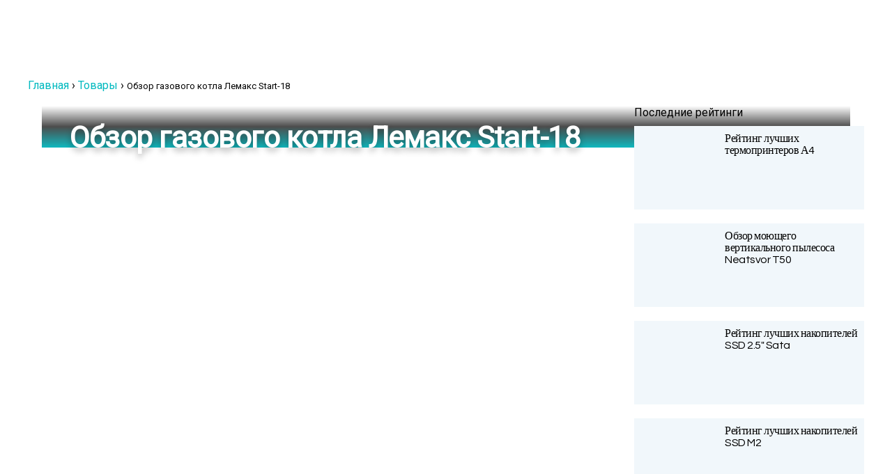

--- FILE ---
content_type: text/html; charset=UTF-8
request_url: https://tehcovet.ru/goods/obzor-lemaks-start-18
body_size: 29121
content:
<!DOCTYPE html> <html lang="ru-RU"> <head><meta charset="UTF-8"><script>if(navigator.userAgent.match(/MSIE|Internet Explorer/i)||navigator.userAgent.match(/Trident\/7\..*?rv:11/i)){var href=document.location.href;if(!href.match(/[?&]nowprocket/)){if(href.indexOf("?")==-1){if(href.indexOf("#")==-1){document.location.href=href+"?nowprocket=1"}else{document.location.href=href.replace("#","?nowprocket=1#")}}else{if(href.indexOf("#")==-1){document.location.href=href+"&nowprocket=1"}else{document.location.href=href.replace("#","&nowprocket=1#")}}}}</script><script>class RocketLazyLoadScripts{constructor(){this.triggerEvents=["keydown","mousedown","mousemove","touchmove","touchstart","touchend","wheel"],this.userEventHandler=this._triggerListener.bind(this),this.touchStartHandler=this._onTouchStart.bind(this),this.touchMoveHandler=this._onTouchMove.bind(this),this.touchEndHandler=this._onTouchEnd.bind(this),this.clickHandler=this._onClick.bind(this),this.interceptedClicks=[],window.addEventListener("pageshow",(e=>{this.persisted=e.persisted})),window.addEventListener("DOMContentLoaded",(()=>{this._preconnect3rdParties()})),this.delayedScripts={normal:[],async:[],defer:[]},this.allJQueries=[]}_addUserInteractionListener(e){document.hidden?e._triggerListener():(this.triggerEvents.forEach((t=>window.addEventListener(t,e.userEventHandler,{passive:!0}))),window.addEventListener("touchstart",e.touchStartHandler,{passive:!0}),window.addEventListener("mousedown",e.touchStartHandler),document.addEventListener("visibilitychange",e.userEventHandler))}_removeUserInteractionListener(){this.triggerEvents.forEach((e=>window.removeEventListener(e,this.userEventHandler,{passive:!0}))),document.removeEventListener("visibilitychange",this.userEventHandler)}_onTouchStart(e){"HTML"!==e.target.tagName&&(window.addEventListener("touchend",this.touchEndHandler),window.addEventListener("mouseup",this.touchEndHandler),window.addEventListener("touchmove",this.touchMoveHandler,{passive:!0}),window.addEventListener("mousemove",this.touchMoveHandler),e.target.addEventListener("click",this.clickHandler),this._renameDOMAttribute(e.target,"onclick","rocket-onclick"))}_onTouchMove(e){window.removeEventListener("touchend",this.touchEndHandler),window.removeEventListener("mouseup",this.touchEndHandler),window.removeEventListener("touchmove",this.touchMoveHandler,{passive:!0}),window.removeEventListener("mousemove",this.touchMoveHandler),e.target.removeEventListener("click",this.clickHandler),this._renameDOMAttribute(e.target,"rocket-onclick","onclick")}_onTouchEnd(e){window.removeEventListener("touchend",this.touchEndHandler),window.removeEventListener("mouseup",this.touchEndHandler),window.removeEventListener("touchmove",this.touchMoveHandler,{passive:!0}),window.removeEventListener("mousemove",this.touchMoveHandler)}_onClick(e){e.target.removeEventListener("click",this.clickHandler),this._renameDOMAttribute(e.target,"rocket-onclick","onclick"),this.interceptedClicks.push(e),e.preventDefault(),e.stopPropagation(),e.stopImmediatePropagation()}_replayClicks(){window.removeEventListener("touchstart",this.touchStartHandler,{passive:!0}),window.removeEventListener("mousedown",this.touchStartHandler),this.interceptedClicks.forEach((e=>{e.target.dispatchEvent(new MouseEvent("click",{view:e.view,bubbles:!0,cancelable:!0}))}))}_renameDOMAttribute(e,t,n){e.hasAttribute&&e.hasAttribute(t)&&(event.target.setAttribute(n,event.target.getAttribute(t)),event.target.removeAttribute(t))}_triggerListener(){this._removeUserInteractionListener(this),"loading"===document.readyState?document.addEventListener("DOMContentLoaded",this._loadEverythingNow.bind(this)):this._loadEverythingNow()}_preconnect3rdParties(){let e=[];document.querySelectorAll("script[type=rocketlazyloadscript]").forEach((t=>{if(t.hasAttribute("src")){const n=new URL(t.src).origin;n!==location.origin&&e.push({src:n,crossOrigin:t.crossOrigin||"module"===t.getAttribute("data-rocket-type")})}})),e=[...new Map(e.map((e=>[JSON.stringify(e),e]))).values()],this._batchInjectResourceHints(e,"preconnect")}async _loadEverythingNow(){this.lastBreath=Date.now(),this._delayEventListeners(),this._delayJQueryReady(this),this._handleDocumentWrite(),this._registerAllDelayedScripts(),this._preloadAllScripts(),await this._loadScriptsFromList(this.delayedScripts.normal),await this._loadScriptsFromList(this.delayedScripts.defer),await this._loadScriptsFromList(this.delayedScripts.async);try{await this._triggerDOMContentLoaded(),await this._triggerWindowLoad()}catch(e){}window.dispatchEvent(new Event("rocket-allScriptsLoaded")),this._replayClicks()}_registerAllDelayedScripts(){document.querySelectorAll("script[type=rocketlazyloadscript]").forEach((e=>{e.hasAttribute("src")?e.hasAttribute("async")&&!1!==e.async?this.delayedScripts.async.push(e):e.hasAttribute("defer")&&!1!==e.defer||"module"===e.getAttribute("data-rocket-type")?this.delayedScripts.defer.push(e):this.delayedScripts.normal.push(e):this.delayedScripts.normal.push(e)}))}async _transformScript(e){return await this._littleBreath(),new Promise((t=>{const n=document.createElement("script");[...e.attributes].forEach((e=>{let t=e.nodeName;"type"!==t&&("data-rocket-type"===t&&(t="type"),n.setAttribute(t,e.nodeValue))})),e.hasAttribute("src")?(n.addEventListener("load",t),n.addEventListener("error",t)):(n.text=e.text,t());try{e.parentNode.replaceChild(n,e)}catch(e){t()}}))}async _loadScriptsFromList(e){const t=e.shift();return t?(await this._transformScript(t),this._loadScriptsFromList(e)):Promise.resolve()}_preloadAllScripts(){this._batchInjectResourceHints([...this.delayedScripts.normal,...this.delayedScripts.defer,...this.delayedScripts.async],"preload")}_batchInjectResourceHints(e,t){var n=document.createDocumentFragment();e.forEach((e=>{if(e.src){const i=document.createElement("link");i.href=e.src,i.rel=t,"preconnect"!==t&&(i.as="script"),e.getAttribute&&"module"===e.getAttribute("data-rocket-type")&&(i.crossOrigin=!0),e.crossOrigin&&(i.crossOrigin=e.crossOrigin),n.appendChild(i)}})),document.head.appendChild(n)}_delayEventListeners(){let e={};function t(t,n){!function(t){function n(n){return e[t].eventsToRewrite.indexOf(n)>=0?"rocket-"+n:n}e[t]||(e[t]={originalFunctions:{add:t.addEventListener,remove:t.removeEventListener},eventsToRewrite:[]},t.addEventListener=function(){arguments[0]=n(arguments[0]),e[t].originalFunctions.add.apply(t,arguments)},t.removeEventListener=function(){arguments[0]=n(arguments[0]),e[t].originalFunctions.remove.apply(t,arguments)})}(t),e[t].eventsToRewrite.push(n)}function n(e,t){let n=e[t];Object.defineProperty(e,t,{get:()=>n||function(){},set(i){e["rocket"+t]=n=i}})}t(document,"DOMContentLoaded"),t(window,"DOMContentLoaded"),t(window,"load"),t(window,"pageshow"),t(document,"readystatechange"),n(document,"onreadystatechange"),n(window,"onload"),n(window,"onpageshow")}_delayJQueryReady(e){let t=window.jQuery;Object.defineProperty(window,"jQuery",{get:()=>t,set(n){if(n&&n.fn&&!e.allJQueries.includes(n)){n.fn.ready=n.fn.init.prototype.ready=function(t){e.domReadyFired?t.bind(document)(n):document.addEventListener("rocket-DOMContentLoaded",(()=>t.bind(document)(n)))};const t=n.fn.on;n.fn.on=n.fn.init.prototype.on=function(){if(this[0]===window){function e(e){return e.split(" ").map((e=>"load"===e||0===e.indexOf("load.")?"rocket-jquery-load":e)).join(" ")}"string"==typeof arguments[0]||arguments[0]instanceof String?arguments[0]=e(arguments[0]):"object"==typeof arguments[0]&&Object.keys(arguments[0]).forEach((t=>{delete Object.assign(arguments[0],{[e(t)]:arguments[0][t]})[t]}))}return t.apply(this,arguments),this},e.allJQueries.push(n)}t=n}})}async _triggerDOMContentLoaded(){this.domReadyFired=!0,await this._littleBreath(),document.dispatchEvent(new Event("rocket-DOMContentLoaded")),await this._littleBreath(),window.dispatchEvent(new Event("rocket-DOMContentLoaded")),await this._littleBreath(),document.dispatchEvent(new Event("rocket-readystatechange")),await this._littleBreath(),document.rocketonreadystatechange&&document.rocketonreadystatechange()}async _triggerWindowLoad(){await this._littleBreath(),window.dispatchEvent(new Event("rocket-load")),await this._littleBreath(),window.rocketonload&&window.rocketonload(),await this._littleBreath(),this.allJQueries.forEach((e=>e(window).trigger("rocket-jquery-load"))),await this._littleBreath();const e=new Event("rocket-pageshow");e.persisted=this.persisted,window.dispatchEvent(e),await this._littleBreath(),window.rocketonpageshow&&window.rocketonpageshow({persisted:this.persisted})}_handleDocumentWrite(){const e=new Map;document.write=document.writeln=function(t){const n=document.currentScript,i=document.createRange(),r=n.parentElement;let o=e.get(n);void 0===o&&(o=n.nextSibling,e.set(n,o));const s=document.createDocumentFragment();i.setStart(s,0),s.appendChild(i.createContextualFragment(t)),r.insertBefore(s,o)}}async _littleBreath(){Date.now()-this.lastBreath>45&&(await this._requestAnimFrame(),this.lastBreath=Date.now())}async _requestAnimFrame(){return document.hidden?new Promise((e=>setTimeout(e))):new Promise((e=>requestAnimationFrame(e)))}static run(){const e=new RocketLazyLoadScripts;e._addUserInteractionListener(e)}}RocketLazyLoadScripts.run();</script>  <meta name="viewport" content="width=device-width, initial-scale=1.0"> <link rel="preload" href="https://fonts.googleapis.com/css?family=Roboto:400&subset=latin,cyrillic" as="style" onload="this.rel='stylesheet'" media="all"> <meta name='robots' content='index, follow, max-image-preview:large, max-snippet:-1, max-video-preview:-1'/> <style>img:is([sizes="auto" i], [sizes^="auto," i]) { contain-intrinsic-size: 3000px 1500px }</style> <link rel="preload" href="https://tehcovet.ru/wp-content/plugins/rate-my-post/public/css/fonts/ratemypost.ttf" type="font/ttf" as="font" crossorigin="anonymous"> <title>Отзывы и Обзор газового котла Лемакс Start-18 2024 - Характеристики и где купить</title><link rel="stylesheet" href="https://tehcovet.ru/wp-content/cache/min/1/3a726281c70749af78ed508fecad49cd.css" media="all" data-minify="1" /> <meta name="description" content="Отзывы и Обзор газового котла Лемакс Start-18 - кратко: характеристики и где купить в 2024 году. Переходите по ссылке, чтобы изучить товар!"/> <link rel="canonical" href="https://tehcovet.ru/goods/obzor-lemaks-start-18"/> <meta property="og:locale" content="ru_RU"/> <meta property="og:type" content="article"/> <meta property="og:title" content="Отзывы и Обзор газового котла Лемакс Start-18 2024 - Характеристики и где купить"/> <meta property="og:description" content="Отзывы и Обзор газового котла Лемакс Start-18 - кратко: характеристики и где купить в 2024 году. Переходите по ссылке, чтобы изучить товар!"/> <meta property="og:url" content="https://tehcovet.ru/goods/obzor-lemaks-start-18"/> <meta property="og:site_name" content="Рейтинг лучших товаров и производителей - советы по выбору | ТехСовет"/> <meta property="article:modified_time" content="2023-05-04T16:45:55+00:00"/> <meta name="twitter:card" content="summary_large_image"/> <style id='classic-theme-styles-inline-css' type='text/css'> /*! This file is auto-generated */ .wp-block-button__link{color:#fff;background-color:#32373c;border-radius:9999px;box-shadow:none;text-decoration:none;padding:calc(.667em + 2px) calc(1.333em + 2px);font-size:1.125em}.wp-block-file__button{background:#32373c;color:#fff;text-decoration:none} </style> <style id='global-styles-inline-css' type='text/css'> :root{--wp--preset--aspect-ratio--square: 1;--wp--preset--aspect-ratio--4-3: 4/3;--wp--preset--aspect-ratio--3-4: 3/4;--wp--preset--aspect-ratio--3-2: 3/2;--wp--preset--aspect-ratio--2-3: 2/3;--wp--preset--aspect-ratio--16-9: 16/9;--wp--preset--aspect-ratio--9-16: 9/16;--wp--preset--color--black: #000000;--wp--preset--color--cyan-bluish-gray: #abb8c3;--wp--preset--color--white: #ffffff;--wp--preset--color--pale-pink: #f78da7;--wp--preset--color--vivid-red: #cf2e2e;--wp--preset--color--luminous-vivid-orange: #ff6900;--wp--preset--color--luminous-vivid-amber: #fcb900;--wp--preset--color--light-green-cyan: #7bdcb5;--wp--preset--color--vivid-green-cyan: #00d084;--wp--preset--color--pale-cyan-blue: #8ed1fc;--wp--preset--color--vivid-cyan-blue: #0693e3;--wp--preset--color--vivid-purple: #9b51e0;--wp--preset--gradient--vivid-cyan-blue-to-vivid-purple: linear-gradient(135deg,rgba(6,147,227,1) 0%,rgb(155,81,224) 100%);--wp--preset--gradient--light-green-cyan-to-vivid-green-cyan: linear-gradient(135deg,rgb(122,220,180) 0%,rgb(0,208,130) 100%);--wp--preset--gradient--luminous-vivid-amber-to-luminous-vivid-orange: linear-gradient(135deg,rgba(252,185,0,1) 0%,rgba(255,105,0,1) 100%);--wp--preset--gradient--luminous-vivid-orange-to-vivid-red: linear-gradient(135deg,rgba(255,105,0,1) 0%,rgb(207,46,46) 100%);--wp--preset--gradient--very-light-gray-to-cyan-bluish-gray: linear-gradient(135deg,rgb(238,238,238) 0%,rgb(169,184,195) 100%);--wp--preset--gradient--cool-to-warm-spectrum: linear-gradient(135deg,rgb(74,234,220) 0%,rgb(151,120,209) 20%,rgb(207,42,186) 40%,rgb(238,44,130) 60%,rgb(251,105,98) 80%,rgb(254,248,76) 100%);--wp--preset--gradient--blush-light-purple: linear-gradient(135deg,rgb(255,206,236) 0%,rgb(152,150,240) 100%);--wp--preset--gradient--blush-bordeaux: linear-gradient(135deg,rgb(254,205,165) 0%,rgb(254,45,45) 50%,rgb(107,0,62) 100%);--wp--preset--gradient--luminous-dusk: linear-gradient(135deg,rgb(255,203,112) 0%,rgb(199,81,192) 50%,rgb(65,88,208) 100%);--wp--preset--gradient--pale-ocean: linear-gradient(135deg,rgb(255,245,203) 0%,rgb(182,227,212) 50%,rgb(51,167,181) 100%);--wp--preset--gradient--electric-grass: linear-gradient(135deg,rgb(202,248,128) 0%,rgb(113,206,126) 100%);--wp--preset--gradient--midnight: linear-gradient(135deg,rgb(2,3,129) 0%,rgb(40,116,252) 100%);--wp--preset--font-size--small: 13px;--wp--preset--font-size--medium: 20px;--wp--preset--font-size--large: 36px;--wp--preset--font-size--x-large: 42px;--wp--preset--spacing--20: 0.44rem;--wp--preset--spacing--30: 0.67rem;--wp--preset--spacing--40: 1rem;--wp--preset--spacing--50: 1.5rem;--wp--preset--spacing--60: 2.25rem;--wp--preset--spacing--70: 3.38rem;--wp--preset--spacing--80: 5.06rem;--wp--preset--shadow--natural: 6px 6px 9px rgba(0, 0, 0, 0.2);--wp--preset--shadow--deep: 12px 12px 50px rgba(0, 0, 0, 0.4);--wp--preset--shadow--sharp: 6px 6px 0px rgba(0, 0, 0, 0.2);--wp--preset--shadow--outlined: 6px 6px 0px -3px rgba(255, 255, 255, 1), 6px 6px rgba(0, 0, 0, 1);--wp--preset--shadow--crisp: 6px 6px 0px rgba(0, 0, 0, 1);}:where(.is-layout-flex){gap: 0.5em;}:where(.is-layout-grid){gap: 0.5em;}body .is-layout-flex{display: flex;}.is-layout-flex{flex-wrap: wrap;align-items: center;}.is-layout-flex > :is(*, div){margin: 0;}body .is-layout-grid{display: grid;}.is-layout-grid > :is(*, div){margin: 0;}:where(.wp-block-columns.is-layout-flex){gap: 2em;}:where(.wp-block-columns.is-layout-grid){gap: 2em;}:where(.wp-block-post-template.is-layout-flex){gap: 1.25em;}:where(.wp-block-post-template.is-layout-grid){gap: 1.25em;}.has-black-color{color: var(--wp--preset--color--black) !important;}.has-cyan-bluish-gray-color{color: var(--wp--preset--color--cyan-bluish-gray) !important;}.has-white-color{color: var(--wp--preset--color--white) !important;}.has-pale-pink-color{color: var(--wp--preset--color--pale-pink) !important;}.has-vivid-red-color{color: var(--wp--preset--color--vivid-red) !important;}.has-luminous-vivid-orange-color{color: var(--wp--preset--color--luminous-vivid-orange) !important;}.has-luminous-vivid-amber-color{color: var(--wp--preset--color--luminous-vivid-amber) !important;}.has-light-green-cyan-color{color: var(--wp--preset--color--light-green-cyan) !important;}.has-vivid-green-cyan-color{color: var(--wp--preset--color--vivid-green-cyan) !important;}.has-pale-cyan-blue-color{color: var(--wp--preset--color--pale-cyan-blue) !important;}.has-vivid-cyan-blue-color{color: var(--wp--preset--color--vivid-cyan-blue) !important;}.has-vivid-purple-color{color: var(--wp--preset--color--vivid-purple) !important;}.has-black-background-color{background-color: var(--wp--preset--color--black) !important;}.has-cyan-bluish-gray-background-color{background-color: var(--wp--preset--color--cyan-bluish-gray) !important;}.has-white-background-color{background-color: var(--wp--preset--color--white) !important;}.has-pale-pink-background-color{background-color: var(--wp--preset--color--pale-pink) !important;}.has-vivid-red-background-color{background-color: var(--wp--preset--color--vivid-red) !important;}.has-luminous-vivid-orange-background-color{background-color: var(--wp--preset--color--luminous-vivid-orange) !important;}.has-luminous-vivid-amber-background-color{background-color: var(--wp--preset--color--luminous-vivid-amber) !important;}.has-light-green-cyan-background-color{background-color: var(--wp--preset--color--light-green-cyan) !important;}.has-vivid-green-cyan-background-color{background-color: var(--wp--preset--color--vivid-green-cyan) !important;}.has-pale-cyan-blue-background-color{background-color: var(--wp--preset--color--pale-cyan-blue) !important;}.has-vivid-cyan-blue-background-color{background-color: var(--wp--preset--color--vivid-cyan-blue) !important;}.has-vivid-purple-background-color{background-color: var(--wp--preset--color--vivid-purple) !important;}.has-black-border-color{border-color: var(--wp--preset--color--black) !important;}.has-cyan-bluish-gray-border-color{border-color: var(--wp--preset--color--cyan-bluish-gray) !important;}.has-white-border-color{border-color: var(--wp--preset--color--white) !important;}.has-pale-pink-border-color{border-color: var(--wp--preset--color--pale-pink) !important;}.has-vivid-red-border-color{border-color: var(--wp--preset--color--vivid-red) !important;}.has-luminous-vivid-orange-border-color{border-color: var(--wp--preset--color--luminous-vivid-orange) !important;}.has-luminous-vivid-amber-border-color{border-color: var(--wp--preset--color--luminous-vivid-amber) !important;}.has-light-green-cyan-border-color{border-color: var(--wp--preset--color--light-green-cyan) !important;}.has-vivid-green-cyan-border-color{border-color: var(--wp--preset--color--vivid-green-cyan) !important;}.has-pale-cyan-blue-border-color{border-color: var(--wp--preset--color--pale-cyan-blue) !important;}.has-vivid-cyan-blue-border-color{border-color: var(--wp--preset--color--vivid-cyan-blue) !important;}.has-vivid-purple-border-color{border-color: var(--wp--preset--color--vivid-purple) !important;}.has-vivid-cyan-blue-to-vivid-purple-gradient-background{background: var(--wp--preset--gradient--vivid-cyan-blue-to-vivid-purple) !important;}.has-light-green-cyan-to-vivid-green-cyan-gradient-background{background: var(--wp--preset--gradient--light-green-cyan-to-vivid-green-cyan) !important;}.has-luminous-vivid-amber-to-luminous-vivid-orange-gradient-background{background: var(--wp--preset--gradient--luminous-vivid-amber-to-luminous-vivid-orange) !important;}.has-luminous-vivid-orange-to-vivid-red-gradient-background{background: var(--wp--preset--gradient--luminous-vivid-orange-to-vivid-red) !important;}.has-very-light-gray-to-cyan-bluish-gray-gradient-background{background: var(--wp--preset--gradient--very-light-gray-to-cyan-bluish-gray) !important;}.has-cool-to-warm-spectrum-gradient-background{background: var(--wp--preset--gradient--cool-to-warm-spectrum) !important;}.has-blush-light-purple-gradient-background{background: var(--wp--preset--gradient--blush-light-purple) !important;}.has-blush-bordeaux-gradient-background{background: var(--wp--preset--gradient--blush-bordeaux) !important;}.has-luminous-dusk-gradient-background{background: var(--wp--preset--gradient--luminous-dusk) !important;}.has-pale-ocean-gradient-background{background: var(--wp--preset--gradient--pale-ocean) !important;}.has-electric-grass-gradient-background{background: var(--wp--preset--gradient--electric-grass) !important;}.has-midnight-gradient-background{background: var(--wp--preset--gradient--midnight) !important;}.has-small-font-size{font-size: var(--wp--preset--font-size--small) !important;}.has-medium-font-size{font-size: var(--wp--preset--font-size--medium) !important;}.has-large-font-size{font-size: var(--wp--preset--font-size--large) !important;}.has-x-large-font-size{font-size: var(--wp--preset--font-size--x-large) !important;} :where(.wp-block-post-template.is-layout-flex){gap: 1.25em;}:where(.wp-block-post-template.is-layout-grid){gap: 1.25em;} :where(.wp-block-columns.is-layout-flex){gap: 2em;}:where(.wp-block-columns.is-layout-grid){gap: 2em;} :root :where(.wp-block-pullquote){font-size: 1.5em;line-height: 1.6;} </style>          <style id='rate-my-post-inline-css' type='text/css'> .rmp-rating-widget .rmp-icon--half-highlight { background: -webkit-gradient(linear, left top, right top, color-stop(50%, #cbf1f2), color-stop(50%, #ccc)); background: linear-gradient(to right, #cbf1f2 50%, #ccc 50%); -webkit-background-clip: text; -webkit-text-fill-color: transparent;}.rmp-rating-widget .rmp-icon--full-highlight { color: #cbf1f2;}@media (hover: hover) {.rmp-rating-widget .rmp-icon--hovered {color: #00b9bf; -webkit-background-clip: initial; -webkit-text-fill-color: initial; background: transparent; -webkit-transition: .1s color ease-in; transition: .1s color ease-in;}}.rmp-rating-widget .rmp-icon--processing-rating {color: #00b9bf; -webkit-background-clip: initial; -webkit-text-fill-color: initial; background: transparent;} </style> <link rel='stylesheet' id='cavan-parent-style-css' href='https://tehcovet.ru/wp-content/themes/cavan/style.css' type='text/css' media='all'/>   <link rel='stylesheet' id='google-font-lato-css' href='https://fonts.googleapis.com/css?family=Lato%3A300%2C400%2C700%2C900' type='text/css' media='all'/> <link rel='stylesheet' id='google-font-questrial-css' href='https://fonts.googleapis.com/css?family=Questrial' type='text/css' media='all'/>    <style id='rocket-lazyload-inline-css' type='text/css'> .rll-youtube-player{position:relative;padding-bottom:56.23%;height:0;overflow:hidden;max-width:100%;}.rll-youtube-player:focus-within{outline: 2px solid currentColor;outline-offset: 5px;}.rll-youtube-player iframe{position:absolute;top:0;left:0;width:100%;height:100%;z-index:100;background:0 0}.rll-youtube-player img{bottom:0;display:block;left:0;margin:auto;max-width:100%;width:100%;position:absolute;right:0;top:0;border:none;height:auto;-webkit-transition:.4s all;-moz-transition:.4s all;transition:.4s all}.rll-youtube-player img:hover{-webkit-filter:brightness(75%)}.rll-youtube-player .play{height:100%;width:100%;left:0;top:0;position:absolute;background:url(https://tehcovet.ru/wp-content/plugins/wp-rocket/assets/img/youtube.png) no-repeat center;background-color: transparent !important;cursor:pointer;border:none;} </style> <script type="rocketlazyloadscript" data-rocket-type="text/javascript" src="https://tehcovet.ru/wp-includes/js/jquery/jquery.min.js" id="jquery-core-js" defer></script> <script type="rocketlazyloadscript" data-minify="1" data-rocket-type="text/javascript" src="https://tehcovet.ru/wp-content/cache/min/1/wp-content/plugins/toolbox-for-asgaros-forum/assets/image-upload.js?ver=1762238121" id="tfaf_tinyMCE-js" defer></script> <script type="rocketlazyloadscript" data-minify="1" data-rocket-type="text/javascript" src="https://tehcovet.ru/wp-content/cache/min/1/wp-content/themes/cavan/js/main.js?ver=1762238121" id="cavan-main-js" defer></script> <style>.pseudo-clearfy-link { color: #008acf; cursor: pointer;}.pseudo-clearfy-link:hover { text-decoration: none;}</style><link rel="icon" href="https://tehcovet.ru/wp-content/uploads/2019/03/cropped-favicon-32x32.png" sizes="32x32"/> <link rel="icon" href="https://tehcovet.ru/wp-content/uploads/2019/03/cropped-favicon-192x192.png" sizes="192x192"/> <link rel="apple-touch-icon" href="https://tehcovet.ru/wp-content/uploads/2019/03/cropped-favicon-180x180.png"/> <meta name="msapplication-TileImage" content="https://tehcovet.ru/wp-content/uploads/2019/03/cropped-favicon-270x270.png"/> <style type="text/css" id="wp-custom-css"> .product_slider.su-image-carousel>ol.flickity-page-dots { top: auto; bottom: -50px !important; opacity: 1; } .su-image-carousel.product_slider { margin-bottom: 60px !important; } .custom-logo { height: 23px!important; width: 100%!important; } /* .custom-logo { height: 34px!important; width: 212px!important; } */ .table-of-contents { background: #f1f7fb; margin-bottom: 30px; } .table-of-contents ol li a{ border-bottom: 1px solid rgb(0 185 191 / 30%); } .table-of-contents ol { margin: 0 30px 0; padding: 0 0 15px 0; list-style: none; } .table-of-contents ol .level-1 { counter-increment: point; counter-reset: sublist; margin-top: 0.4em; margin-bottom: 0.2em; } .table-of-contents ol .level-2 { counter-reset: sublist3; margin-top: 0.3em; margin-bottom: 0.3em; margin-left: 30px;; } .table-of-contents ol .level-3 { counter-reset: sublist3; margin-top: 0.3em; margin-bottom: 0.3em; margin-left: 60px; } .table-of-contents__header { padding: 15px 30px; font-weight: 700; font-size: 1.1em; } .dem-poll-title{ text-align: left!important; font-size: 22px!important; border-bottom: none!important; margin-bottom: 0!important; } .dem-vote label{ margin-bottom: 0!important; } .dem__checkbox_label .dem__spot, .dem__radio_label .dem__spot{ width: 25px!important; height: 25px!important; background: #00b9bf!important; top: 0!important; vertical-align: middle!important; } .dem__checkbox_label .dem__spot:after, .dem__radio_label .dem__spot:after{ -webkit-box-shadow: none!important; box-shadow: none!important; top: 6px!important; left: 7px!important; -webkit-border-radius: 0px!important; border-radius: 0px!important } .dem__radio_label .dem__spot { -webkit-border-radius:3px!important; border-radius:3px!important;; } .democracy ul.dem-vote li{ border-bottom: 1px solid rgb(110 110 110 / 20%); padding-bottom: 15px!important; padding-top: 15px!important; } .dem__radio_label .dem__spot:after { width: 11px !important; height: 4px!important; border: 2px solid #fff!important; border-top: none!important; border-right: none!important; background: 0 0!important; -webkit-transform: rotate(-45deg)!important; -ms-transform: rotate(-45deg)!important; transform: rotate(-45deg)!important; } .democracy ul li.dem-add-answer{ border-bottom: none; padding-left: 30px; } .dem-add-answer a.dem-link{ font-weight: 600; border-bottom: 1px solid #00B9BF; } .dem-vote-button input[type=submit].dem-button, .dem-bottom input[type=submit].dem-button, .dem-bottom .dem-button{ -webkit-border-radius: 25px; border-radius: 25px; font-size: 16px; font-weight: 700; text-transform: uppercase; padding: 20px 50px!important; background-color: #00b9bf!important; -webkit-box-shadow: 0 15px 40px rgb(0 185 191 / 30%); box-shadow: 0 15px 40px rgb(0 185 191 / 30%); } .dem-results-link{ color: #787878; font-weight: 500; } .dem-poll-info>*{ font-size: 16px!important; } .dem-title-name{ display: inline-block; color: white; background-color: #313131; padding: 5px 10px; -webkit-border-radius: 4px; border-radius: 4px; margin-right: 15px; } .table-container table tr td{ border: 1px solid #ccf1f2; padding: 25px; } .table-container table tr:first-child td strong{ font-size: 14px; } .table-container table tr td a.button{ font-size: 16px; font-weight: 700; color: #00b9bf; background-color: transparent; border: none; border-bottom: 1px solid #00b9bf; padding-left: 0; padding-right: 0; -webkit-box-shadow: none; box-shadow: none; } .the-post .hentry .entry-content>ul{ margin-left: 40px; list-style: none; } .the-post .hentry .entry-content>ul li{ position: relative; } .the-post .hentry .entry-content>ul li::before{ content: ''; display: inline-block; position: absolute; top: 7px; left: -20px; width: 4px; height: 4px; -webkit-border-radius: 50%; border-radius: 50%; border: 2px solid #00b9bf; } .expert-review ul li{ font-size: 16px; } .expert-review-pluses-minuses{ padding: 0!important; background-color: transparent!important; } .expert-review-pluses-minuses-header{ color: #313131!important; width: 100%; } .expert-review-pluses-minuses-header .pluses_title{ color: #00b9bf!important; position: relative; } .expert-review-pluses-minuses-header .pluses_title::before{ content: ""; display: block; position: absolute; width: 13px; height: 12px; background: url('https://tehcovet.ru/wp-content/uploads/2022/01/like_icon.png') no-repeat; top: -10px; right: 0; } .expert-review-pluses-minuses-header .minuses_title{ color: #ff9a9a!important; position: relative; } .expert-review-pluses-minuses-header .minuses_title::before{ content: ""; display: block; position: absolute; width: 13px; height: 12px; background: url('https://tehcovet.ru/wp-content/uploads/2022/01/dislike_icon.png') no-repeat; top: -10px; right: 0; } .the-post .hentry .entry-content>h2{ font-size: 42px; font-weight: 300; color: #313131; margin-bottom: 30px; margin-top: 75px; line-height: 1.2; } .product_title_number{ font-size: 22px; font-weight: 600; color: #313131; display: inline-block; width: 40px; height: 40px; text-align: center; line-height: 40px; vertical-align: middle; border: 2px solid #00b9bf; -webkit-border-radius: 50%; border-radius: 50%; margin-right: 15px; } .product_title_price{ font-size: 14px; font-weight: 700; color: #00b9bf; margin-left: 60px; } .the-post .hentry .entry-content>h3{ margin-bottom: 0; } .product_title_rating{ font-size: 14px; font-weight: 700; color: #313131; background-color: #00b9bf; padding: 11px 15px; display: inline-block; margin-top: 30px; margin-bottom: 40px; } .rating_actual{ font-size: 22px; font-weight: 700; color: #fff; } .rating_max{ font-size: 14px; font-weight: 700; color: #fff; opacity: 50%; margin-right: 40px; } .expert-review-pluses ul > li, .expert-review-pluses ol > li{ background: url('https://tehcovet.ru/wp-content/uploads/2021/12/plus.png') no-repeat; background-position-y: center !important; } .expert-review-minuses ul > li, .expert-review-minuses ol > li{ background: url('https://tehcovet.ru/wp-content/uploads/2021/12/minus.png') no-repeat; background-position-y: center !important; } .su-image-carousel.product_slider{ margin-top: 60px; margin-bottom: 130px; } .product_slider .su-image-carousel-item-content{ text-align: center; } .the-post .hentry .product_slider .su-image-carousel-item-content img{ display: inline-block; width: 50%; } .product_slider .flickity-button-icon{ display: none; } .product_slider .next::before{ content: ""; background: url('https://tehcovet.ru/wp-content/uploads/2022/01/next_arrow.png') no-repeat; width: 70px; height: 140px; display: block; } .product_slider .previous::before{ content: ""; background: url('https://tehcovet.ru/wp-content/uploads/2022/01/prev_arrow.png') no-repeat; width: 70px; height: 140px; display: block; float: none; } .su-image-carousel.product_slider button.flickity-prev-next-button{ opacity: 1; top: 0; bottom: 0; margin: auto 0; height: 100%; background: transparent; } .product_slider.su-image-carousel>ol.flickity-page-dots{ top: auto; bottom: -100px; opacity: 1; } .product_slider.su-image-carousel-controls-style-light ol.flickity-page-dots li.dot.is-selected{ opacity: 1; } .product_slider.su-image-carousel-controls-style-light ol.flickity-page-dots li.dot::before{ display: block; background: #00b9bf; width: 5px; height: 5px; } .product_slider.su-image-carousel-controls-style-light ol.flickity-page-dots li.dot{ width: 10px; height: 10px; } .cavan_recent_posts .popular-posts a{ font-family: 'Roboto', sans-serif; } .widget_recent_entries{ border: none; padding: 0; margin-top: 20px; width: auto; } .widget_recent_entries .widget-title{ font-size: 22px; font-weight: 700; text-transform: unset; margin-bottom: 15px; } .widget_recent_entries .widget-title::after{ display: none; } .widget_recent_entries ul li a{ font-family: 'Roboto', sans-serif; font-size: 16px; font-weight: 400; color: #00b9bf; border-bottom: 1px solid rgb(0 185 191 / 30%); display: inline; float: none; } .widget_recent_entries ul li .post-date{ color: #b4b4b4; margin-top: 5px; display: block; float: none; } .widget_recent_entries ul li{ border: 1px solid rgb(0 185 191 / 30%); -webkit-border-radius: 3px; border-radius: 3px; padding: 15px; background-color: #f1f7fb; margin-bottom: 10px; display: block; float: none; width: auto; } .widget_recent_entries ul li:first-child{ padding-top: 15px; } .widget_recent_entries ul li:last-of-type{ border: 1px solid rgb(0 185 191 / 30%); padding-bottom: 15px; } .post_img { width: 100%; max-height: 716px; margin-bottom: 20px; position: relative; } .post_img .wp-post-image{ width: 100%; max-height: 716px; -o-object-fit: cover; object-fit: cover; -webkit-border-radius: 3px; border-radius: 3px; } .post_img_overlay .entry-meta{ display: -webkit-box; display: -webkit-flex; display: -ms-flexbox; display: flex; } .post_img_overlay{ position: absolute; width: -webkit-calc(100% - 40px); width: calc(100% - 40px); height: -webkit-calc(100% - 40px); height: calc(100% - 40px); top: 20px; bottom: 20px; left: 20px; right: 20px; display: -webkit-box; display: -webkit-flex; display: -ms-flexbox; display: flex; -webkit-box-orient: vertical; -webkit-box-direction: normal; -webkit-flex-direction: column; -ms-flex-direction: column; flex-direction: column; } .post_img_overlay .entry-title{ height: -webkit-calc(100% - 195px); height: calc(100% - 195px); display: -webkit-box; display: -webkit-flex; display: -ms-flexbox; display: flex; -webkit-box-align: end; -webkit-align-items: end; -ms-flex-align: end; align-items: end; margin: 0; font-family: 'Roboto', sans-serif; font-size: 42px; color: #fff; text-shadow: 0 5px 10px rgb(0 0 0 / 30%); font-weight: 700; background-image: -webkit-gradient(linear, left bottom, left top, from(#0fb9bf), color-stop(rgb(0 0 0 / 70%)), to(rgb(0 0 0 / 0%))); background-image: -o-linear-gradient(bottom, #0fb9bf, rgb(0 0 0 / 70%), rgb(0 0 0 / 0%) 100%); background-image: linear-gradient(to top, #0fb9bf, rgb(0 0 0 / 70%), rgb(0 0 0 / 0%) 100%); padding: 30px 40px; margin-bottom: 5px; } .post_img .entry-meta{ background-color: #0fb9bf; padding: 30px 50px; -webkit-border-bottom-left-radius: 3px; border-bottom-left-radius: 3px; -webkit-border-bottom-right-radius: 3px; border-bottom-right-radius: 3px; display: -webkit-box; display: -webkit-flex; display: -ms-flexbox; display: flex; -webkit-box-pack: justify; -webkit-justify-content: space-between; -ms-flex-pack: justify; justify-content: space-between; -webkit-box-align: center; -webkit-align-items: center; -ms-flex-align: center; align-items: center; } .post_img .entry-meta img{ width: 80px; border: none; -webkit-box-shadow: 0 10px 15px rgb(0 0 0 / 15%); box-shadow: 0 10px 15px rgb(0 0 0 / 15%); } .post_img .entry-meta .author_name{ font-size: 16px; border-bottom: 1px solid rgba(255,255,255,0.5); text-transform: initial; } .post_img .entry-meta .comment-count{ font-size: 14px; padding-left: 10px; margin-left: 10px; border-left: 1px solid rgba(255,255,255,0.5); padding-right: 10px; margin-right: 10px; border-right: 1px solid rgba(255,255,255,0.5); color: #fff; } .post_img .post_date{ margin: 6px 0; color: #fff; } .post_img .entry-meta .comment-count .fa{ color: #fff; } .post_date{ display: inline-block; margin-top: 10px; font-size: 14px; } .post_img .entry-meta .share{ background-color: #fff; -webkit-border-radius: 3px; border-radius: 3px; padding: 17px 15px; -webkit-box-shadow: 0 5px 10px 0 rgb(106 106 106 / 15%); box-shadow: 0 5px 10px 0 rgb(106 106 106 / 15%); display: block; -webkit-flex-shrink: 0; -ms-flex-negative: 0; flex-shrink: 0; } .post_btn{ width: 260px; height: 57px; border: 1px solid rgba(255,255,255,0.5); -webkit-box-shadow: 0 5px 10px 0 rgb(106 106 106 / 15%); box-shadow: 0 5px 10px 0 rgb(106 106 106 / 15%); display: inline-block; line-height: 57px; vertical-align: middle; -webkit-border-radius: 3px; border-radius: 3px; text-align: center; margin-right: 30px; } .post_img-inner .post_btn { max-width: 400px; height: 100%; width: 100%; line-height: 17px; margin: 14px; padding: 5px; } .post_img-inner { display: -webkit-box; display: -webkit-flex; display: -ms-flexbox; display: flex; -webkit-flex-wrap: wrap; -ms-flex-wrap: wrap; flex-wrap: wrap; } .post_img-avatar{ -webkit-flex-shrink: 0; -ms-flex-negative: 0; flex-shrink: 0; width: 80px; margin-right: 15px; } .post_btn a{ font-size: 16px; border-bottom: 1px solid rgba(255,255,255,0.5); text-transform: initial; } blockquote{ padding: 30px 30px 30px 100px; border: 1px solid #00b9bf; border: 1px solid rgb(0 185 191 / 20%); background-color: #f1f7fb; } blockquote strong{ font-size: 22px; margin-right: 20px; } blockquote a{ font-size: 16px;; font-weight: 700; color: #00b9bf; border-bottom: 1px solid rgb(0 185 191 / 50%); } blockquote:before{ content: ""; background: url('https://tehcovet.ru/wp-content/uploads/2022/01/blockquote_icon.png') no-repeat; width: 23px; height: 17px; } .breadcrumb_last { font-size: 13px; } @media(max-width: 1199px){ .post_img .entry-meta{ -webkit-box-pack: center; -webkit-justify-content: center; -ms-flex-pack: center; justify-content: center; } } @media(max-width: 767px){ .post_img{ height: 820px; } .post_img .wp-post-image { width: 100%; height: 820px; -o-object-fit: cover; object-fit: cover; } .post_img_overlay .entry-title{ font-size: 32px; height: 50%; padding: 30px 15px; line-height: 1.2; } .post_img .entry-meta{ padding: 30px 15px; -webkit-box-orient: vertical; -webkit-box-direction: normal; -webkit-flex-direction: column; -ms-flex-direction: column; flex-direction: column; } .post_img .entry-meta{ -webkit-box-orient: vertical; -webkit-box-direction: normal; -webkit-flex-direction: column; -ms-flex-direction: column; flex-direction: column; margin-top: 20px; } .post_btn{ margin-right: 0; margin-bottom: 20px; margin-top: 20px; } } @media screen and (max-width: 575px){ .post_img_overlay .entry-title{ font-size: 22px; } .post_img-inner .post_btn{ margin: 10px 0; } .post_img-avatar{ margin: 10px; } } .align-items-center{ -webkit-box-align: center; -webkit-align-items: center; -ms-flex-align: center; align-items: center; } .d-flex{ display: -webkit-box; display: -webkit-flex; display: -ms-flexbox; display: flex; } .flex-wrap{ -webkit-flex-wrap: wrap; -ms-flex-wrap: wrap; flex-wrap: wrap; } .justify-content-center{ -webkit-box-pack: center; -webkit-justify-content: center; -ms-flex-pack: center; justify-content: center; } .post_author { display: inline-block; vertical-align: middle; text-align: center; line-height: 17px; } footer { color: #777!important; } .ymarketbutton { width:250px; background: #fc0; font-weight: 600!important; padding:10px 10px; margin-bottom:15px } .ymarketbutton a { color:#000!important; padding: 10px 50px } </style> <noscript><style id="rocket-lazyload-nojs-css">.rll-youtube-player, [data-lazy-src]{display:none !important;}</style></noscript> <!-- Start Google Tag Manager --> <script type="rocketlazyloadscript">
				(function(w,d,s,l,i){w[l]=w[l]||[];w[l].push({'gtm.start':
				new Date().getTime(),event:'gtm.js'});var f=d.getElementsByTagName(s)[0],
				j=d.createElement(s),dl=l!='dataLayer'?'&l='+l:'';j.async=true;j.src=
				'https://www.googletagmanager.com/gtm.js?id='+i+dl;f.parentNode.insertBefore(j,f);
				})(window,document,'script','dataLayer','GTM-PGRN593');
</script> <!-- End Google Tag Manager --> <script type="rocketlazyloadscript" async src="https://aflt.market.yandex.ru/widget/script/api" data-rocket-type="text/javascript"></script> <meta name="telderi" content="5c0a36fc0064098bfdb92e32c7c9bebf"/> </head> <body class="wp-singular goods-template-default single single-goods postid-90791 wp-custom-logo wp-theme-cavan wp-child-theme-cavan-child user-registration-page has-sidebar has-footer-carousel"> <!--page-wrapper --> <div class="page-wrapper page-wrapper-goods"> <!--page-wrapper end--> <!-- Google Tag Manager (noscript) --> <noscript><iframe src="https://www.googletagmanager.com/ns.html?id=GTM-PGRN593" height="0" width="0" style="display:none;visibility:hidden"></iframe></noscript> <!-- End Google Tag Manager (noscript) --> <!-- fade the body when slide menu is active --> <div class="body-fade"></div> <!-- sticky menu tab --> <span class="toggle-menu sticky-menu"><i class="fa fa-bars"></i></span> <div class="container site-wrapper"> <header id="masthead" class="site-header"> <ul> <li class="menu toggle-menu"><i class="fa fa-bars"></i></li> <li class="logo"><div class="logo-wrapper"><a href="https://tehcovet.ru/" class="custom-logo-link" rel="home"><img width="212" height="34" src="data:image/svg+xml,%3Csvg%20xmlns='http://www.w3.org/2000/svg'%20viewBox='0%200%20212%2034'%3E%3C/svg%3E" alt="Рейтинг лучших товаров и производителей - советы по выбору | ТехСовет" class="custom-logo" data-lazy-src="https://tehcovet.ru/wp-content/uploads/2022/08/cropped-logo-tehcovet-212x34-1.png"/><noscript><img width="212" height="34" src="https://tehcovet.ru/wp-content/uploads/2022/08/cropped-logo-tehcovet-212x34-1.png" alt="Рейтинг лучших товаров и производителей - советы по выбору | ТехСовет" class="custom-logo"/></noscript></a></div></li> <li class="search"><i class="fa fa-search"></i><i class="fa fa-close fa-lg"></i></li> </ul> <form role="search" method="get" class="search-form" action="https://tehcovet.ru/"> <label for="search-form-690c8d5e280d2"> <span class="screen-reader-text">Search for:</span> </label> <input type="search" id="search-form-690c8d5e280d2" class="search-field" placeholder="Поиск..." value="" name="s"/> <button type="submit" class="search-submit"><i class="fa fa-search"></i><span class="screen-reader-text">Search</span></button> </form> </header><!-- .site-header --> <!-- Slide menu --> <aside class="mobile-navigation slide-menu"> <span class="close"><i class="fa fa-close fa-lg"></i></span> <div class="logo"><div class="logo-wrapper"><a href="https://tehcovet.ru/" class="custom-logo-link" rel="home"><img width="212" height="34" src="data:image/svg+xml,%3Csvg%20xmlns='http://www.w3.org/2000/svg'%20viewBox='0%200%20212%2034'%3E%3C/svg%3E" alt="Рейтинг лучших товаров и производителей - советы по выбору | ТехСовет" class="custom-logo" data-lazy-src="https://tehcovet.ru/wp-content/uploads/2022/08/cropped-logo-tehcovet-212x34-1.png"/><noscript><img width="212" height="34" src="https://tehcovet.ru/wp-content/uploads/2022/08/cropped-logo-tehcovet-212x34-1.png" alt="Рейтинг лучших товаров и производителей - советы по выбору | ТехСовет" class="custom-logo"/></noscript></a></div></div> <div class="widget widget_social"> <a href="https://vk.com/tehcovet" target="_blank"><i class="fa fa-vk"></i></a><a href="https://dzen.ru/tehcovet" target="_blank"><i class="fa fa-Дзен"></i></a><a href="https://t.me/tehcovet" target="_blank"><i class="fa fa-telegram"></i></a><a href="https://twitter.com/tehcovet" target="_blank"><i class="fa fa-twitter"></i></a><a href="https://www.pinterest.ru/gbaffle/tehcovet-%D1%80%D0%B5%D0%B9%D1%82%D0%B8%D0%BD%D0%B3-%D1%8D%D0%BB%D0%B5%D0%BA%D1%82%D1%80%D0%BE%D0%BD%D0%B8%D0%BA%D0%B8-%D1%82%D0%B5%D1%85%D0%BD%D0%B8%D0%BA%D0%B8-%D0%B8-%D1%82%D0%BE%D0%B2%D0%B0%D1%80%D0%BE%D0%B2/" target="_blank"><i class="fa fa-pinterest"></i></a><a href="https://ggguncha@gmail.com" target="_blank"><i class="fa fa-envelope"></i></a> </div> <ul id="primary-nav" class="primary-nav"><li id="menu-item-17228" class="menu-item menu-item-type-custom menu-item-object-custom menu-item-home menu-item-17228"><a href="https://tehcovet.ru">Главная</a></li> <li id="menu-item-94438" class="menu-item menu-item-type-custom menu-item-object-custom menu-item-has-children menu-item-94438"><a href="/reitingi">Рейтинги</a> <ul class="sub-menu"> <li id="menu-item-1753" class="menu-item menu-item-type-taxonomy menu-item-object-category menu-item-1753"><a href="https://tehcovet.ru/reitingi/tehnika-dly-kyhni">Техника для кухни</a></li> <li id="menu-item-517" class="menu-item menu-item-type-taxonomy menu-item-object-category menu-item-517"><a href="https://tehcovet.ru/reitingi/tehnika-dly-doma">Техника для дома</a></li> <li id="menu-item-520" class="menu-item menu-item-type-taxonomy menu-item-object-category menu-item-520"><a href="https://tehcovet.ru/reitingi/elektronika">Электроника</a></li> <li id="menu-item-68649" class="menu-item menu-item-type-taxonomy menu-item-object-category menu-item-68649"><a href="https://tehcovet.ru/reitingi/health">Здоровье</a></li> <li id="menu-item-45934" class="menu-item menu-item-type-taxonomy menu-item-object-category menu-item-45934"><a href="https://tehcovet.ru/reitingi/odezhda">Одежда</a></li> <li id="menu-item-45933" class="menu-item menu-item-type-taxonomy menu-item-object-category menu-item-45933"><a href="https://tehcovet.ru/reitingi/sport">Спорт</a></li> <li id="menu-item-14752" class="menu-item menu-item-type-taxonomy menu-item-object-category menu-item-14752"><a href="https://tehcovet.ru/reitingi/raznye-tovary">Разные товары</a></li> <li id="menu-item-44744" class="menu-item menu-item-type-taxonomy menu-item-object-category menu-item-44744"><a href="https://tehcovet.ru/reitingi/produkty">Продукты</a></li> <li id="menu-item-14656" class="menu-item menu-item-type-taxonomy menu-item-object-category menu-item-14656"><a href="https://tehcovet.ru/reitingi/detskij-mir">Детский мир</a></li> <li id="menu-item-518" class="menu-item menu-item-type-taxonomy menu-item-object-category menu-item-518"><a href="https://tehcovet.ru/reitingi/dacha-i-sad">Дача и Сад</a></li> <li id="menu-item-516" class="menu-item menu-item-type-taxonomy menu-item-object-category menu-item-516"><a href="https://tehcovet.ru/reitingi/avtomobilnaya-tehnika">Автомобильная техника</a></li> <li id="menu-item-1752" class="menu-item menu-item-type-taxonomy menu-item-object-category menu-item-1752"><a href="https://tehcovet.ru/reitingi/krasota-i-yhod">Красота и уход</a></li> <li id="menu-item-2168" class="menu-item menu-item-type-taxonomy menu-item-object-category menu-item-2168"><a href="https://tehcovet.ru/reitingi/dly-remonta">Для ремонта</a></li> </ul> </li> <li id="menu-item-31368" class="menu-item menu-item-type-taxonomy menu-item-object-category menu-item-31368"><a href="https://tehcovet.ru/rejting-kompanij">Рейтинг компаний</a></li> <li id="menu-item-118360" class="menu-item menu-item-type-taxonomy menu-item-object-category menu-item-118360"><a href="https://tehcovet.ru/obzory">Обзоры</a></li> <li id="menu-item-26965" class="menu-item menu-item-type-taxonomy menu-item-object-category menu-item-26965"><a href="https://tehcovet.ru/kak-vybrat">Как выбрать</a></li> <li id="menu-item-45368" class="menu-item menu-item-type-post_type menu-item-object-page menu-item-45368"><a href="https://tehcovet.ru/redaktsiya">Редакция Tehcovet.Ru</a></li> <li id="menu-item-34768" class="menu-item menu-item-type-post_type menu-item-object-page menu-item-34768"><a href="https://tehcovet.ru/kontakty">Контакты</a></li> <li id="menu-item-116845" class="menu-item menu-item-type-post_type menu-item-object-page menu-item-116845"><a href="https://tehcovet.ru/redaktsionnaya-politika">Редакционная политика</a></li> <li id="menu-item-121483" class="menu-item menu-item-type-custom menu-item-object-custom menu-item-121483"><a href="tel:+79778766780">+7 (977) 876-678-0</a></li> <li id="menu-item-121972" class="menu-item menu-item-type-post_type menu-item-object-page menu-item-121972"><a href="https://tehcovet.ru/registration">Страница регистрации</a></li> <li id="menu-item-121974" class="menu-item menu-item-type-post_type menu-item-object-page menu-item-121974"><a href="https://tehcovet.ru/login">Войти</a></li> <li id="menu-item-121977" class="menu-item menu-item-type-post_type menu-item-object-page menu-item-121977"><a href="https://tehcovet.ru/my-account">Мой аккаунт</a></li> <li id="menu-item-121954" class="menu-item menu-item-type-post_type menu-item-object-page menu-item-121954"><a href="https://tehcovet.ru/forum">Форум Tehcovet.Ru</a></li> <li id="menu-item-121978" class="menu-item menu-item-type-post_type menu-item-object-page menu-item-121978"><a href="https://tehcovet.ru/lost-password">Восстановить пароль</a></li> </ul> </aside> <div id="breadcrumbs"><span><span><a href="https://tehcovet.ru/">Главная</a></span> › <span><a href="https://tehcovet.ru/product_category/tovary">Товары</a></span> › <span class="breadcrumb_last" aria-current="page">Обзор газового котла Лемакс Start-18</span></span></div> <div class="post_img "> <div class="post_img_overlay post_img_overlay__black-text"> <h1 class="entry-title">Обзор газового котла Лемакс Start-18</h1> </div> </div> <main id="main" class="site-main"> <div id="primary" class="content-area the-post"> <article id="post-90791" class="post-90791 goods type-goods status-publish hentry product_category-tovary"> <header class="entry-header"> </header><!-- .entry-header --> <div class="entry-content"> <div class="su-image-carousel product_slider su-image-carousel-has-lightbox su-image-carousel-adaptive su-image-carousel-slides-style-minimal su-image-carousel-controls-style-light su-image-carousel-align-center" data-flickity-options='{"groupCells":true,"cellSelector":".su-image-carousel-item","adaptiveHeight":true,"cellAlign":"left","prevNextButtons":true,"pageDots":true,"autoPlay":false,"imagesLoaded":true,"contain":false,"selectedAttraction":0.025,"friction":0.28}' id="su_image_carousel_690c8d5e2eaad"><div class="su-image-carousel-item"><div class="su-image-carousel-item-content"><a href="https://tehcovet.ru/wp-content/uploads/2023/05/lemaks-start-18.jpg" target="_blank" rel="noopener noreferrer" data-caption=""><img fetchpriority="high" decoding="async" width="370" height="600" src="data:image/svg+xml,%3Csvg%20xmlns='http://www.w3.org/2000/svg'%20viewBox='0%200%20370%20600'%3E%3C/svg%3E" alt="Лемакс Start-18" data-lazy-srcset="https://tehcovet.ru/wp-content/uploads/2023/05/lemaks-start-18.jpg 370w, https://tehcovet.ru/wp-content/uploads/2023/05/lemaks-start-18-185x300.jpg 185w" data-lazy-sizes="(max-width: 370px) 100vw, 370px" data-lazy-src="https://tehcovet.ru/wp-content/uploads/2023/05/lemaks-start-18.jpg"/><noscript><img fetchpriority="high" decoding="async" width="370" height="600" src="https://tehcovet.ru/wp-content/uploads/2023/05/lemaks-start-18.jpg" alt="Лемакс Start-18" srcset="https://tehcovet.ru/wp-content/uploads/2023/05/lemaks-start-18.jpg 370w, https://tehcovet.ru/wp-content/uploads/2023/05/lemaks-start-18-185x300.jpg 185w" sizes="(max-width: 370px) 100vw, 370px"/></noscript></a></div></div></div><script type="rocketlazyloadscript" id="su_image_carousel_690c8d5e2eaad_script">if(window.SUImageCarousel){setTimeout(function() {window.SUImageCarousel.initGallery(document.getElementById("su_image_carousel_690c8d5e2eaad"))}, 0);}var su_image_carousel_690c8d5e2eaad_script=document.getElementById("su_image_carousel_690c8d5e2eaad_script");if(su_image_carousel_690c8d5e2eaad_script){su_image_carousel_690c8d5e2eaad_script.parentNode.removeChild(su_image_carousel_690c8d5e2eaad_script);}</script> <h2>Участвует в рейтинге</h2> <div class="post-tags"><a href="/reitingi/dacha-i-sad/luchshie-rossiyskie-gazovye-kotly.html" target="_blank" rel="noopener">Лучшие российские газовые котлы</a></div> <h2>Характеристики</h2> <p><script type="rocketlazyloadscript" async src="https://aflt.market.yandex.ru/widget/script/api" data-rocket-type="text/javascript"></script><script type="rocketlazyloadscript" data-rocket-type="text/javascript"><script type="text/javascript"> (function (w) {function start() {w.removeEventListener("YaMarketAffiliateLoad", start); w.YaMarketAffiliate.createWidget({type:"specifications", containerId:"marketWidget-harakteristiki", params:{clid:2398177, erid:"4CQwVszL78EMgD7wC3a", metrikaCounterId:33842249, searchText:"Газовый котел Лемакс Start-18", themeId:1 } });}w.YaMarketAffiliate ? start(): w.addEventListener("YaMarketAffiliateLoad", start);})(window);</script></p> <div id="marketWidget-harakteristiki"></div> <p><center><button class="ymarketbutton"><a href="https://market.yandex.ru/product--gazovyi-kotel-lemaks-start-18-18-kvt-dvukhkonturnyi/1780669064?clid=2398175&amp;erid=4CQwVszL78EMgD6UZJG&amp;vid=rossiyskiegazovyekotly&amp;pp=900&amp;mclid=1003&amp;distr_type=7" target="_blank" rel="sponsored nofollow noopener">НАЙТИ В МАГАЗИНЕ</a></button></center></p> <h2>Отзывы</h2> <p><script type="rocketlazyloadscript" async src="https://aflt.market.yandex.ru/widget/script/api" data-rocket-type="text/javascript"></script><script type="rocketlazyloadscript" data-rocket-type="text/javascript"><script type="text/javascript"> (function (w) {function start() {w.removeEventListener("YaMarketAffiliateLoad", start); w.YaMarketAffiliate.createWidget({type:"reviews", containerId:"marketWidget-otzivy", params:{clid:2398177, erid:"4CQwVszL78EMgD7wC3a", metrikaCounterId:33842249, searchText:"Газовый котел Лемакс Start-18", reviewsCount:5, themeId:1 } });}w.YaMarketAffiliate ? start(): w.addEventListener("YaMarketAffiliateLoad", start);})(window);</script></p> <div id="marketWidget-otzivy"></div> <p><center><button class="ymarketbutton"><a href="https://market.yandex.ru/product--gazovyi-kotel-lemaks-start-18-18-kvt-dvukhkonturnyi/1780669064?clid=2398175&amp;erid=4CQwVszL78EMgD6UZJG&amp;vid=rossiyskiegazovyekotly&amp;pp=900&amp;mclid=1003&amp;distr_type=7" target="_blank" rel="sponsored nofollow noopener">НАЙТИ В МАГАЗИНЕ</a></button></center></p> <!-- FeedbackWP Plugin --><div class="rmp-widgets-container rmp-wp-plugin rmp-main-container js-rmp-widgets-container js-rmp-widgets-container--90791 " data-post-id="90791"> <!-- Rating widget --> <div class="rmp-rating-widget js-rmp-rating-widget"> <p class="rmp-heading rmp-heading--title"> Насколько публикация полезна? </p> <p class="rmp-heading rmp-heading--subtitle"> Нажмите на звезду, чтобы оценить! </p> <div class="rmp-rating-widget__icons"> <ul class="rmp-rating-widget__icons-list js-rmp-rating-icons-list"> <li class="rmp-rating-widget__icons-list__icon js-rmp-rating-item" data-descriptive-rating="Бесполезно" data-value="1"> <i class="js-rmp-rating-icon rmp-icon rmp-icon--ratings rmp-icon--star rmp-icon--full-highlight"></i> </li> <li class="rmp-rating-widget__icons-list__icon js-rmp-rating-item" data-descriptive-rating="Отчасти полезно" data-value="2"> <i class="js-rmp-rating-icon rmp-icon rmp-icon--ratings rmp-icon--star rmp-icon--full-highlight"></i> </li> <li class="rmp-rating-widget__icons-list__icon js-rmp-rating-item" data-descriptive-rating="Полезно" data-value="3"> <i class="js-rmp-rating-icon rmp-icon rmp-icon--ratings rmp-icon--star rmp-icon--full-highlight"></i> </li> <li class="rmp-rating-widget__icons-list__icon js-rmp-rating-item" data-descriptive-rating="Довольно полезно" data-value="4"> <i class="js-rmp-rating-icon rmp-icon rmp-icon--ratings rmp-icon--star rmp-icon--full-highlight"></i> </li> <li class="rmp-rating-widget__icons-list__icon js-rmp-rating-item" data-descriptive-rating="Очень полезно" data-value="5"> <i class="js-rmp-rating-icon rmp-icon rmp-icon--ratings rmp-icon--star rmp-icon--full-highlight"></i> </li> </ul> </div> <p class="rmp-rating-widget__hover-text js-rmp-hover-text"></p> <button class="rmp-rating-widget__submit-btn rmp-btn js-submit-rating-btn"> Отправить оценку </button> <p class="rmp-rating-widget__results js-rmp-results "> Средняя оценка <span class="rmp-rating-widget__results__rating js-rmp-avg-rating">5</span> / 5. Количество оценок: <span class="rmp-rating-widget__results__votes js-rmp-vote-count">1</span> </p> <p class="rmp-rating-widget__not-rated js-rmp-not-rated rmp-rating-widget__not-rated--hidden"> Оценок пока нет. Поставьте оценку первым. </p> <p class="rmp-rating-widget__msg js-rmp-msg"></p> </div> <!--Structured data --> <script type="application/ld+json">{  "@context": "http://schema.org",  "@type": "CreativeWorkSeries",  "aggregateRating": {    "@type": "AggregateRating",    "bestRating": "5",    "ratingCount": "1",    "ratingValue": "5"  },  "image": "https://tehcovet.ru/wp-content/uploads/2022/08/cropped-logo-tehcovet-212x34-1.png",  "name": "Обзор газового котла Лемакс Start-18",  "description": "Обзор газового котла Лемакс Start-18"}</script> </div> </div> </article><!-- #post-## --> <div class="hentry-footer"> <div class="post-tags"></div> <!-- share --> <div class="share"> <ul> <li class="twitter"><a href="https://twitter.com/share?url=https://tehcovet.ru/goods/obzor-lemaks-start-18&amp;text=Обзор%20газового%20котла%20Лемакс%20Start-18" target="_blank" rel="nofollow"><i class="fa fa-twitter"></i></a></li> <li class="pinterest"><a href="https://pinterest.com/pin/create/button/?url=https://tehcovet.ru/goods/obzor-lemaks-start-18&amp;media=&amp;description=Обзор+газового+котла+Лемакс+Start-18" target="_blank" rel="nofollow"><i class="fa fa-pinterest"></i></a></li> <li class="vk"><a href="https://vk.com/share.php?url=https://tehcovet.ru/goods/obzor-lemaks-start-18" target="_blank" rel="nofollow"><i class="fa fa-vk"></i></a></li> <li class="telegram"><a href="https://t.me/share/url?url={https://tehcovet.ru/goods/obzor-lemaks-start-18}&text=Обзор газового котла Лемакс Start-18" target="_blank" rel="nofollow"><i class="fa fa-telegram"></i></a></li> <li class="whatsapp"><a href="https://wa.me/?text=https://tehcovet.ru/goods/obzor-lemaks-start-18" target="_blank" rel="nofollow"><i class="fa fa-whatsapp"></i></a></li> </ul> </div> <div class="info-reclama"> <p> «Реклама» ООО Яндекс, ИНН 7736207543 </p> </div> </div> <nav class="navigation post-navigation" role="navigation"> <div class="nav-links"><div class="nav-previous"><a href="https://tehcovet.ru/goods/obzor-lemaks-patriot-20-kvt" rel="prev"><span>Обзор газового котла Лемакс Патриот 20 кВт</span></a></div><div class="nav-next"><a href="https://tehcovet.ru/goods/obzor-protherm-rys-nk-11" rel="next"><span>Обзор газового котла Protherm Рысь НК 11</span></a></div></div> </nav> <div id="comments" class="comments-area"> <div id="respond" class="comment-respond"> <p id="reply-title" class="comment-reply-title comment-title">Добавить комментарий <small><a rel="nofollow" id="cancel-comment-reply-link" href="/goods/obzor-lemaks-start-18#respond" style="display:none;">Отменить ответ</a></small></p><form action="https://tehcovet.ru/wp-comments-post.php" method="post" id="commentform" class="comment-form"><p class="comment-notes"><span id="email-notes">Ваш адрес email не будет опубликован.</span> <span class="required-field-message">Обязательные поля помечены <span class="required">*</span></span></p><p class="comment-form-comment"><label for="comment">Комментарий <span class="required">*</span></label> <textarea id="comment" name="comment" cols="45" rows="8" maxlength="65525" required></textarea></p><p class="comment-form-author"><label for="author">Имя <span class="required">*</span></label> <input id="author" name="author" type="text" value="" size="30" maxlength="245" autocomplete="name" required/></p> <p class="comment-form-email"><label for="email">Email <span class="required">*</span></label> <input id="email" name="email" type="email" value="" size="30" maxlength="100" aria-describedby="email-notes" autocomplete="email" required/></p> <p class="form-submit"><input name="submit" type="submit" id="submit" class="submit" value="Отправить комментарий"/> <input type='hidden' name='comment_post_ID' value='90791' id='comment_post_ID'/> <input type='hidden' name='comment_parent' id='comment_parent' value='0'/> </p></form> </div><!-- #respond --> </div><!-- #comments --> </div><!-- #primary --> </main><!-- #main --> <aside id="secondary" class="sidebar-right" aria-label="Сайдбар в блоге"> <section id="cavan_recent_posts-2" class="widget cavan_recent_posts">Последние рейтинги<ol class="recent-posts"> <li> <article class="post-122104 post type-post status-publish format-standard has-post-thumbnail hentry category-elektronika"> <div class="post-thumbnail"> <a href="https://tehcovet.ru/reitingi/elektronika/luchshie-termoprintery-a4.html"> <img width="150" height="150" src="data:image/svg+xml,%3Csvg%20xmlns='http://www.w3.org/2000/svg'%20viewBox='0%200%20150%20150'%3E%3C/svg%3E" class="attachment-thumbnail size-thumbnail wp-post-image" alt="Лучшие термопринтеры А4" decoding="async" data-lazy-srcset="https://tehcovet.ru/wp-content/uploads/2025/11/luchshie-termoprintery-a4-150x150.jpeg 150w, https://tehcovet.ru/wp-content/uploads/2025/11/luchshie-termoprintery-a4-768x768.jpeg 768w" data-lazy-sizes="(max-width: 150px) 100vw, 150px" data-lazy-src="https://tehcovet.ru/wp-content/uploads/2025/11/luchshie-termoprintery-a4-150x150.jpeg"/><noscript><img width="150" height="150" src="https://tehcovet.ru/wp-content/uploads/2025/11/luchshie-termoprintery-a4-150x150.jpeg" class="attachment-thumbnail size-thumbnail wp-post-image" alt="Лучшие термопринтеры А4" decoding="async" srcset="https://tehcovet.ru/wp-content/uploads/2025/11/luchshie-termoprintery-a4-150x150.jpeg 150w, https://tehcovet.ru/wp-content/uploads/2025/11/luchshie-termoprintery-a4-768x768.jpeg 768w" sizes="(max-width: 150px) 100vw, 150px"/></noscript> </a> </div><!-- .post-thumbnail --> <header class="entry-header"> <div class="entry-title"><a href="https://tehcovet.ru/reitingi/elektronika/luchshie-termoprintery-a4.html" rel="bookmark">Рейтинг лучших термопринтеров А4</a></div> </header><!-- .entry-header --> </article><!-- #post-## --> </li> <li> <article class="post-122085 post type-post status-publish format-standard has-post-thumbnail hentry category-obzory"> <div class="post-thumbnail"> <a href="https://tehcovet.ru/obzory/pylesos-neatsvor-t50.html"> <img width="150" height="150" src="data:image/svg+xml,%3Csvg%20xmlns='http://www.w3.org/2000/svg'%20viewBox='0%200%20150%20150'%3E%3C/svg%3E" class="attachment-thumbnail size-thumbnail wp-post-image" alt="Обзор моющего пылесоса Neatsvor T50" decoding="async" data-lazy-srcset="https://tehcovet.ru/wp-content/uploads/2025/10/airbrush-image-enhancer-1760724406396-150x150.jpg 150w, https://tehcovet.ru/wp-content/uploads/2025/10/airbrush-image-enhancer-1760724406396-768x768.jpg 768w" data-lazy-sizes="(max-width: 150px) 100vw, 150px" data-lazy-src="https://tehcovet.ru/wp-content/uploads/2025/10/airbrush-image-enhancer-1760724406396-150x150.jpg"/><noscript><img width="150" height="150" src="https://tehcovet.ru/wp-content/uploads/2025/10/airbrush-image-enhancer-1760724406396-150x150.jpg" class="attachment-thumbnail size-thumbnail wp-post-image" alt="Обзор моющего пылесоса Neatsvor T50" decoding="async" srcset="https://tehcovet.ru/wp-content/uploads/2025/10/airbrush-image-enhancer-1760724406396-150x150.jpg 150w, https://tehcovet.ru/wp-content/uploads/2025/10/airbrush-image-enhancer-1760724406396-768x768.jpg 768w" sizes="(max-width: 150px) 100vw, 150px"/></noscript> </a> </div><!-- .post-thumbnail --> <header class="entry-header"> <div class="entry-title"><a href="https://tehcovet.ru/obzory/pylesos-neatsvor-t50.html" rel="bookmark">Обзор моющего вертикального пылесоса Neatsvor T50</a></div> </header><!-- .entry-header --> </article><!-- #post-## --> </li> <li> <article class="post-122030 post type-post status-publish format-standard has-post-thumbnail hentry category-elektronika"> <div class="post-thumbnail"> <a href="https://tehcovet.ru/reitingi/elektronika/luchshie-nakopiteli-ssd-2-5-sata.html"> <img width="150" height="150" src="data:image/svg+xml,%3Csvg%20xmlns='http://www.w3.org/2000/svg'%20viewBox='0%200%20150%20150'%3E%3C/svg%3E" class="attachment-thumbnail size-thumbnail wp-post-image" alt="Лучшие накопители SSD 2.5&quot; Sata" decoding="async" data-lazy-srcset="https://tehcovet.ru/wp-content/uploads/2025/09/luchshie-nakopiteli-ssd-2.5-sata-150x150.jpg 150w, https://tehcovet.ru/wp-content/uploads/2025/09/luchshie-nakopiteli-ssd-2.5-sata-768x768.jpg 768w" data-lazy-sizes="(max-width: 150px) 100vw, 150px" data-lazy-src="https://tehcovet.ru/wp-content/uploads/2025/09/luchshie-nakopiteli-ssd-2.5-sata-150x150.jpg"/><noscript><img width="150" height="150" src="https://tehcovet.ru/wp-content/uploads/2025/09/luchshie-nakopiteli-ssd-2.5-sata-150x150.jpg" class="attachment-thumbnail size-thumbnail wp-post-image" alt="Лучшие накопители SSD 2.5&quot; Sata" decoding="async" srcset="https://tehcovet.ru/wp-content/uploads/2025/09/luchshie-nakopiteli-ssd-2.5-sata-150x150.jpg 150w, https://tehcovet.ru/wp-content/uploads/2025/09/luchshie-nakopiteli-ssd-2.5-sata-768x768.jpg 768w" sizes="(max-width: 150px) 100vw, 150px"/></noscript> </a> </div><!-- .post-thumbnail --> <header class="entry-header"> <div class="entry-title"><a href="https://tehcovet.ru/reitingi/elektronika/luchshie-nakopiteli-ssd-2-5-sata.html" rel="bookmark">Рейтинг лучших накопителей SSD 2.5&#8243; Sata</a></div> </header><!-- .entry-header --> </article><!-- #post-## --> </li> <li> <article class="post-122066 post type-post status-publish format-standard has-post-thumbnail hentry category-elektronika"> <div class="post-thumbnail"> <a href="https://tehcovet.ru/reitingi/elektronika/luchshie-nakopiteli-ssd-m2.html"> <img width="150" height="150" src="data:image/svg+xml,%3Csvg%20xmlns='http://www.w3.org/2000/svg'%20viewBox='0%200%20150%20150'%3E%3C/svg%3E" class="attachment-thumbnail size-thumbnail wp-post-image" alt="Лучшие накопители SSD M2" decoding="async" data-lazy-srcset="https://tehcovet.ru/wp-content/uploads/2025/09/luchshie-nakopiteli-ssd-m2-150x150.jpg 150w, https://tehcovet.ru/wp-content/uploads/2025/09/luchshie-nakopiteli-ssd-m2-768x768.jpg 768w" data-lazy-sizes="(max-width: 150px) 100vw, 150px" data-lazy-src="https://tehcovet.ru/wp-content/uploads/2025/09/luchshie-nakopiteli-ssd-m2-150x150.jpg"/><noscript><img width="150" height="150" src="https://tehcovet.ru/wp-content/uploads/2025/09/luchshie-nakopiteli-ssd-m2-150x150.jpg" class="attachment-thumbnail size-thumbnail wp-post-image" alt="Лучшие накопители SSD M2" decoding="async" srcset="https://tehcovet.ru/wp-content/uploads/2025/09/luchshie-nakopiteli-ssd-m2-150x150.jpg 150w, https://tehcovet.ru/wp-content/uploads/2025/09/luchshie-nakopiteli-ssd-m2-768x768.jpg 768w" sizes="(max-width: 150px) 100vw, 150px"/></noscript> </a> </div><!-- .post-thumbnail --> <header class="entry-header"> <div class="entry-title"><a href="https://tehcovet.ru/reitingi/elektronika/luchshie-nakopiteli-ssd-m2.html" rel="bookmark">Рейтинг лучших накопителей SSD M2</a></div> </header><!-- .entry-header --> </article><!-- #post-## --> </li> </ol></section><section id="recent-comments-2" class="widget widget_recent_comments"><div class="widget-title">Свежие комментарии</div><ul id="recentcomments"><li class="recentcomments"><span class="comment-author-link">Елена</span> к записи <a href="https://tehcovet.ru/reitingi/elektronika/luchshie-nedorogie-smartfoni-huawei.html#comment-11057">Рейтинг хороших недорогих смартфонов Huawei</a></li><li class="recentcomments"><span class="comment-author-link">Falcon</span> к записи <a href="https://tehcovet.ru/reitingi/produkty/kakie-proizvoditeli-sosisok-samye-luchshie.html#comment-11056">Рейтинг лучших производителей сосисок по мнению Контрольной закупки и Роскачества</a></li><li class="recentcomments"><span class="comment-author-link">надежда сергеена ивасенко</span> к записи <a href="https://tehcovet.ru/reitingi/produkty/luchshee-moloko-po-versii-kontrolnoj-zakupki-i-roskachestva.html#comment-11054">Рейтинг лучшего молока по версии Контрольной закупки и Роскачества</a></li><li class="recentcomments"><span class="comment-author-link">Вася</span> к записи <a href="https://tehcovet.ru/reitingi/dly-remonta/luchshie-lichinki-dlya-zamka-html.html#comment-11043">Рейтинг лучших личинок для замка цена/качество</a></li></ul></section><section id="democracy-2" class="widget widget_democracy"> <style id="democracy-poll">.democracy:after{content:'';display:table;clear:both}.democracy ul li,.democracy ul{background:0 0;padding:0;margin:0}.democracy ul li:before{display:none}.democracy input[type=radio],.democracy input[type=checkbox]{margin:0;vertical-align:middle}.democracy input[type=radio]:focus,.democracy input[type=checkbox]:focus{outline:none}.democracy ul{list-style:none !important;border:none !important}.democracy ul li{list-style:none !important}input[type=submit].dem-button,a.dem-button,.dem-button{position:relative;display:inline-block;text-decoration:none;line-height:1;border:0;margin:0;padding:0;cursor:pointer;white-space:nowrap;-webkit-user-select:none;-moz-user-select:none;-ms-user-select:none;user-select:none}input[type=submit].dem-button:focus,a.dem-button:focus,.dem-button:focus{outline:none}input[type=submit].dem-button:disabled,a.dem-button:disabled,.dem-button:disabled{opacity:.6;cursor:not-allowed}a.dem-button:hover{text-decoration:none !important}.democracy{position:relative;margin:0 auto}.democracy input[type=radio],.democracy input[type=checkbox]{margin-right:.2em}.dem-screen{position:relative;line-height:1.3}.democracy ul.dem-vote{margin-bottom:1em}.democracy ul.dem-vote li{padding-bottom:0;margin-bottom:0}.democracy ul.dem-vote li>*{margin-bottom:.6em}.democracy ul.dem-answers li{padding-bottom:1em}.dem-answers .dem-label{margin-bottom:.2em;line-height:1.2}.dem-graph{position:relative;color:#555;color:rgba(0,0,0,.6);box-sizing:content-box;width:100%;display:table;height:1.2em;line-height:1.2em}.dem-fill{position:absolute;top:0;left:0;height:100%;background-color:#7cb4dd}.dem-voted-this .dem-fill{background-color:#ffc45a}.dem-votes-txt,.dem-percent-txt{position:relative;display:table-cell;padding-left:.3em;vertical-align:middle;font-size:90%}.dem-poll-info{padding-bottom:1em}.dem-poll-info:after{content:'';display:table;clear:both}.dem-poll-info>*{font-size:85%;display:block;float:right;clear:both;text-align:right;opacity:.7;line-height:1.3}.dem-vote label{float:none;display:block}.dem-results-link{display:inline-block;line-height:1;margin:.8em 1em}.dem-vote .dem-disabled{opacity:.5}.democracy .dem-bottom{padding-bottom:1em}.dem-bottom{text-align:center}.dem-bottom:after{content:'';display:table;clear:both}.dem-poll-title{display:block;margin-bottom:1.5em;margin-top:1.2em;font-size:120%}.dem-notice{z-index:10;position:absolute;top:0;border-radius:2px;width:100%;padding:1.5em 2em;text-align:center;background:rgba(247,241,212,.8);color:#6d6214}.dem-notice-close{position:absolute;top:0;right:0;padding:5px;cursor:pointer;line-height:.6;font-size:150%}.dem-notice-close:hover{color:#d26616}.dem-star{font-size:90%;vertical-align:baseline;padding-left:.3em;color:#ff4e00}.dem-poll-note{font-size:90%;padding:.5em;opacity:.8;line-height:1.3}.democracy .dem-copyright{position:absolute;bottom:-1em;right:0;text-decoration:none;border-bottom:0;color:#b2b2b2;opacity:.5;line-height:1}.democracy .dem-copyright:hover{opacity:1}.dem-add-answer{position:relative}.dem-add-answer>*{display:block}.dem-add-answer a{display:inline-block}input.dem-add-answer-txt{width:100%;box-sizing:border-box}.dem-add-answer-close{position:absolute;right:0;padding:0 .7em;cursor:pointer;color:#333}.dem-add-answer-close:hover{color:#ff2700}.dem-edit-link{display:block;position:absolute;top:0;right:0;line-height:1;text-decoration:none !important;border:none !important}.dem-edit-link svg{width:1.2em!important;fill:#6c6c6c}.dem-edit-link:hover svg{fill:#35a91d}.dem-loader{display:none;position:absolute;top:0;left:0;width:100%;height:100%}.dem-loader>*{display:table-cell;vertical-align:middle;text-align:center}.dem-loader svg{width:20%;max-width:100px;min-width:80px;margin-bottom:15%}.dem-loader [class^=dem-]{margin-bottom:15%!important}.dem__collapser{display:block;cursor:pointer;text-align:center;font-size:150%;line-height:1}.dem__collapser:hover{color:#f31;background:rgba(255,255,255,.3)}.dem__collapser.expanded{position:relative;height:1em}.dem__collapser.collapsed{position:absolute;top:0;bottom:0;right:0;left:0}.dem__collapser .arr{display:block;position:absolute;bottom:0;width:100%}.dem__collapser.collapsed .arr:before{content:"▾"}.dem__collapser.expanded .arr:before{content:"▴"}.dem-poll-shortcode{margin-bottom:1.5em}.dem-archives .dem-elem-wrap{margin-bottom:2em;padding-bottom:20px;border-bottom:1px dashed rgba(0,0,0,.1)}.dem-archives .dem-archive-link{display:none}.dem-paging{text-align:center;margin:1.5em auto}.dem-paging>*{display:inline-block;padding:.3em .8em;border-radius:.2em;background:#e2e2e2;color:#333;text-decoration:none;text-transform:lowercase;user-select:none}.dem-paging>a{color:#333}.dem-paging>a:hover{background:#ccc;color:#333;text-decoration:none}.dem-paging .current{background:#656565;color:#fff}.dem-paging .dots{background:0 0}.democracy{border-color:#ccc;border:1px solid rgba(0,0,0,.1);background-color:#eee;background-color:rgba(0,0,0,.1);background-image:-webkit-linear-gradient(bottom,rgba(0,0,0,.05),transparent);background-image:linear-gradient(to top,rgba(0,0,0,.05),transparent);padding:1em;padding-bottom:.5em;margin-bottom:1em}.dem-poll-title{margin:0;font-size:115%;margin:-.9em;margin-bottom:1em;text-align:center;padding:1em;border-bottom:1px solid rgba(0,0,0,.1)}.dem-percent-txt,.dem-label-percent-txt{display:none}.dem-votes-txt-percent:before{content:'- ';display:inline}.dem-revote-button:before{content:'◂ '}.dem-graph{background-color:rgba(255,255,255,.8)}.dem-results-link{margin-bottom:0}.dem__checkbox,.dem__radio{display:none !important}.dem__checkbox_label,.dem__radio_label{position:relative;box-sizing:content-box}.dem__checkbox_label .dem__spot{border-radius:3px}.dem__radio_label .dem__spot{border-radius:50%}.dem__checkbox_label .dem__spot,.dem__radio_label .dem__spot{position:relative;display:inline-block;vertical-align:baseline;width:.9em;height:.9em;margin-right:.3em;cursor:pointer;background:#777}.dem__checkbox_label .dem__spot:after{width:.9em;height:.32em;top:-.1em;left:.145em;border:.17em solid #333;border-top:none;border-right:none;-webkit-transform:rotate(-45deg);transform:rotate(-45deg);border-color:#eee;background:0 0}.dem__radio_label .dem__spot:after{width:.4em;height:.4em;border-radius:50%;top:50%;left:50%;-webkit-transform:translate(-50%,-50%);transform:translate(-50%,-50%);box-shadow:0 0 0 1px #666,inset -1px -1px 1px #ccc;background:#fff}.dem__checkbox_label .dem__spot:after,.dem__radio_label .dem__spot:after{content:'';position:absolute;opacity:0}.dem__checkbox_label:hover .dem__spot:after,.dem__radio_label:hover .dem__spot:after{opacity:.4}.dem__checkbox:checked+.dem__spot,.dem__radio:checked+.dem__spot{border-color:#999}.dem__checkbox:checked+.dem__spot:after,.dem__radio:checked+.dem__spot:after{opacity:1}.dem__checkbox:disabled+.dem__spot,.dem__radio:disabled+.dem__spot{opacity:.5}.dem__checkbox:not(:checked):disabled+.dem__spot:after,.dem__radio:not(:checked):disabled+.dem__spot:after{opacity:0}input[type=submit].dem-button,a.dem-button,.dem-button{font-size:90%;font-family:tahoma,arial,sans-serif;padding:.8em 1.6em !important;color:#fff;background:#61a9de;text-transform:uppercase}input[type=submit].dem-button:hover,a.dem-button:hover,.dem-button:hover{color:#fff;background:#3b8bc6}a.dem-button:visited{color:#fff}.dem-loader .fill{fill:#1aa6b7 !important}.dem-loader .css-fill{background-color:#1aa6b7 !important}.dem-loader .stroke{stroke:#1aa6b7 !important}.dem-graph{background:#dbdbdb !important}.dem-fill{background-color:#1aa6b7 !important}.dem-voted-this .dem-fill{background-color:#00b9bf !important}.dem-button{background-color:#1aa6b7 !important}.dem-button:hover{background-color:#ff414e !important}.democracy{border-color:#fff!important;border:1px solid rgba(0,0,0,.1);background-color:#fff;background-image:-webkit-linear-gradient(bottom,rgba(0,0,0,.0),transparent);background-image:linear-gradient(to top,rgba(0,0,0,.0),transparent);padding:1em;padding-bottom:.5em;margin-bottom:1em}</style> <div id="democracy-139" class="democracy" data-opts='{"ajax_url":"https:\/\/tehcovet.ru\/wp-admin\/admin-ajax.php","pid":139,"max_answs":0,"answs_max_height":"-1","anim_speed":"400","line_anim_speed":1500}' ><div class="widget-title"><span class="dem-title-name">ОПРОС:</span> Дарите ли вы на Новый год бытовую технику?</div><div class="dem-screen vote"><form method="POST" action="#democracy-139"><ul class="dem-vote"><li data-aid="1540"> <label class="dem__radio_label"> <input class="dem__radio" type="radio" value="1540" name="answer_ids[]" ><span class="dem__spot"></span> Нет </label> </li><li data-aid="1536"> <label class="dem__radio_label"> <input class="dem__radio" type="radio" value="1536" name="answer_ids[]" ><span class="dem__spot"></span> Да </label> </li><li data-aid="2048"> <label class="dem__radio_label"> <input class="dem__radio" type="radio" value="2048" name="answer_ids[]" ><span class="dem__spot"></span> Иногда </label> </li><li data-aid="1539"> <label class="dem__radio_label"> <input class="dem__radio" type="radio" value="1539" name="answer_ids[]" ><span class="dem__spot"></span> Только родителям </label> </li><li data-aid="1541"> <label class="dem__radio_label"> <input class="dem__radio" type="radio" value="1541" name="answer_ids[]" ><span class="dem__spot"></span> Обойдутся носками </label> </li><li data-aid="2322"> <label class="dem__radio_label"> <input class="dem__radio" type="radio" value="2322" name="answer_ids[]" ><span class="dem__spot"></span> Только себе </label> </li><li data-aid="1538"> <label class="dem__radio_label"> <input class="dem__radio" type="radio" value="1538" name="answer_ids[]" ><span class="dem__spot"></span> Только детям </label> </li><li data-aid="1861"> <label class="dem__radio_label"> <input class="dem__radio" type="radio" value="1861" name="answer_ids[]" ><span class="dem__spot"></span> Электронику обычно </label> </li><li data-aid="1537"> <label class="dem__radio_label"> <input class="dem__radio" type="radio" value="1537" name="answer_ids[]" ><span class="dem__spot"></span> Обычно да </label> </li></ul><div class="dem-bottom"><input type="hidden" name="dem_act" value="vote"><input type="hidden" name="dem_pid" value="139"><div class="dem-vote-button"><input class="dem-button " type="submit" value="Голосовать" data-dem-act="vote"></div><a href="javascript:void(0);" class="dem-link dem-results-link" data-dem-act="view" rel="nofollow">Результаты</a></div></form></div><noscript>Poll Options are limited because JavaScript is disabled in your browser.</noscript><div class="dem-loader"><div><svg xmlns="http://www.w3.org/2000/svg" viewBox="0 0 100 100" preserveAspectRatio="xMidYMid"> <rect x="0" y="0" width="100" height="100" fill="none" class="bk"></rect> <path d="M0 50A50 50 0 1 0 100 50" class="fill" fill="#f0c741" transform="rotate(30 50 50)"> <animateTransform attributeName="transform" type="rotate" dur=".5s" repeatCount="indefinite" from="30 50 50" to="30 50 50" values="30 50 50;0 50 50;30 50 50"></animateTransform> </path> <path d="M0 50A50 50 0 1 1 100 50" class="fill" fill="#f0c741" transform="rotate(-30 50 50)"> <animateTransform attributeName="transform" type="rotate" dur=".5s" repeatCount="indefinite" from="-30 50 50" to="-30 50 50" values="-30 50 50;0 50 50;-30 50 50"></animateTransform> </path> </svg> </div></div></div><!--democracy--></section></aside><!-- #secondary --> <script type="rocketlazyloadscript">window.addEventListener('DOMContentLoaded', function() {
		jQuery(document).ready(function($){
			$('.nav-links .nav-previous').prepend('<div>Назад</div>');
			$('.nav-links .nav-next').prepend('<div>Вперед</div>');
		});
	});</script> </div><!-- .container --> <div class="footer-content"> <div class="container"> <div class="page-title">Похожие посты</div> <div class="footer-carousel grid4"> <article class="post-122104 post type-post status-publish format-standard has-post-thumbnail hentry category-elektronika"> <div class="post-thumbnail"> <a href="https://tehcovet.ru/reitingi/elektronika/luchshie-termoprintery-a4.html"> <img width="500" height="333" src="data:image/svg+xml,%3Csvg%20xmlns='http://www.w3.org/2000/svg'%20viewBox='0%200%20500%20333'%3E%3C/svg%3E" class="attachment-cavan-carousel-image size-cavan-carousel-image wp-post-image" alt="Лучшие термопринтеры А4" decoding="async" data-lazy-srcset="https://tehcovet.ru/wp-content/uploads/2025/11/luchshie-termoprintery-a4-500x333.jpeg 500w, https://tehcovet.ru/wp-content/uploads/2025/11/luchshie-termoprintery-a4-360x240.jpeg 360w, https://tehcovet.ru/wp-content/uploads/2025/11/luchshie-termoprintery-a4-1370x912.jpeg 1370w" data-lazy-sizes="(max-width: 500px) 100vw, 500px" data-lazy-src="https://tehcovet.ru/wp-content/uploads/2025/11/luchshie-termoprintery-a4-500x333.jpeg"/><noscript><img width="500" height="333" src="https://tehcovet.ru/wp-content/uploads/2025/11/luchshie-termoprintery-a4-500x333.jpeg" class="attachment-cavan-carousel-image size-cavan-carousel-image wp-post-image" alt="Лучшие термопринтеры А4" decoding="async" srcset="https://tehcovet.ru/wp-content/uploads/2025/11/luchshie-termoprintery-a4-500x333.jpeg 500w, https://tehcovet.ru/wp-content/uploads/2025/11/luchshie-termoprintery-a4-360x240.jpeg 360w, https://tehcovet.ru/wp-content/uploads/2025/11/luchshie-termoprintery-a4-1370x912.jpeg 1370w" sizes="(max-width: 500px) 100vw, 500px"/></noscript> </a> </div><!-- .post-thumbnail --> <header class="entry-header"> <div class="entry-meta post-category"> <span class="screen-reader-text">Posted in</span><a href="https://tehcovet.ru/reitingi/elektronika">Электроника</a> </div> <div class="entry-title"><a href="https://tehcovet.ru/reitingi/elektronika/luchshie-termoprintery-a4.html" rel="bookmark">Рейтинг лучших термопринтеров А4</a></div> <div class="entry-meta"> <img alt='' src="data:image/svg+xml,%3Csvg%20xmlns='http://www.w3.org/2000/svg'%20viewBox='0%200%2040%2040'%3E%3C/svg%3E" data-lazy-srcset='https://tehcovet.ru/wp-content/uploads/2022/09/cropped-gennadiy-gorbachev-e1663326211819.jpg 2x' class='avatar avatar-40 photo avatar-default' height='40' width='40' decoding='async' data-lazy-src="https://tehcovet.ru/wp-content/uploads/2022/09/cropped-gennadiy-gorbachev-e1663326211819.jpg"/><noscript><img alt='' src='https://tehcovet.ru/wp-content/uploads/2022/09/cropped-gennadiy-gorbachev-e1663326211819.jpg' srcset='https://tehcovet.ru/wp-content/uploads/2022/09/cropped-gennadiy-gorbachev-e1663326211819.jpg 2x' class='avatar avatar-40 photo avatar-default' height='40' width='40' decoding='async'/></noscript> <p class="meta"> <span class="screen-reader-text">Posted by</span><a href="https://tehcovet.ru/author/tehcovet">Геннадий Горбачев</a> </p> </div> </header><!-- .entry-header --> </article><!-- #post-## --> <article class="post-122085 post type-post status-publish format-standard has-post-thumbnail hentry category-obzory"> <div class="post-thumbnail"> <a href="https://tehcovet.ru/obzory/pylesos-neatsvor-t50.html"> <img width="500" height="333" src="data:image/svg+xml,%3Csvg%20xmlns='http://www.w3.org/2000/svg'%20viewBox='0%200%20500%20333'%3E%3C/svg%3E" class="attachment-cavan-carousel-image size-cavan-carousel-image wp-post-image" alt="Обзор моющего пылесоса Neatsvor T50" decoding="async" data-lazy-srcset="https://tehcovet.ru/wp-content/uploads/2025/10/airbrush-image-enhancer-1760724406396-500x333.jpg 500w, https://tehcovet.ru/wp-content/uploads/2025/10/airbrush-image-enhancer-1760724406396-360x240.jpg 360w, https://tehcovet.ru/wp-content/uploads/2025/10/airbrush-image-enhancer-1760724406396-1370x912.jpg 1370w" data-lazy-sizes="(max-width: 500px) 100vw, 500px" data-lazy-src="https://tehcovet.ru/wp-content/uploads/2025/10/airbrush-image-enhancer-1760724406396-500x333.jpg"/><noscript><img width="500" height="333" src="https://tehcovet.ru/wp-content/uploads/2025/10/airbrush-image-enhancer-1760724406396-500x333.jpg" class="attachment-cavan-carousel-image size-cavan-carousel-image wp-post-image" alt="Обзор моющего пылесоса Neatsvor T50" decoding="async" srcset="https://tehcovet.ru/wp-content/uploads/2025/10/airbrush-image-enhancer-1760724406396-500x333.jpg 500w, https://tehcovet.ru/wp-content/uploads/2025/10/airbrush-image-enhancer-1760724406396-360x240.jpg 360w, https://tehcovet.ru/wp-content/uploads/2025/10/airbrush-image-enhancer-1760724406396-1370x912.jpg 1370w" sizes="(max-width: 500px) 100vw, 500px"/></noscript> </a> </div><!-- .post-thumbnail --> <header class="entry-header"> <div class="entry-meta post-category"> <span class="screen-reader-text">Posted in</span><a href="https://tehcovet.ru/obzory">Обзоры</a> </div> <div class="entry-title"><a href="https://tehcovet.ru/obzory/pylesos-neatsvor-t50.html" rel="bookmark">Обзор моющего вертикального пылесоса Neatsvor T50</a></div> <div class="entry-meta"> <img alt='' src="data:image/svg+xml,%3Csvg%20xmlns='http://www.w3.org/2000/svg'%20viewBox='0%200%2040%2040'%3E%3C/svg%3E" data-lazy-srcset='https://tehcovet.ru/wp-content/uploads/2022/09/cropped-gennadiy-gorbachev-e1663326211819.jpg 2x' class='avatar avatar-40 photo avatar-default' height='40' width='40' decoding='async' data-lazy-src="https://tehcovet.ru/wp-content/uploads/2022/09/cropped-gennadiy-gorbachev-e1663326211819.jpg"/><noscript><img alt='' src='https://tehcovet.ru/wp-content/uploads/2022/09/cropped-gennadiy-gorbachev-e1663326211819.jpg' srcset='https://tehcovet.ru/wp-content/uploads/2022/09/cropped-gennadiy-gorbachev-e1663326211819.jpg 2x' class='avatar avatar-40 photo avatar-default' height='40' width='40' decoding='async'/></noscript> <p class="meta"> <span class="screen-reader-text">Posted by</span><a href="https://tehcovet.ru/author/tehcovet">Геннадий Горбачев</a> </p> </div> </header><!-- .entry-header --> </article><!-- #post-## --> <article class="post-122030 post type-post status-publish format-standard has-post-thumbnail hentry category-elektronika"> <div class="post-thumbnail"> <a href="https://tehcovet.ru/reitingi/elektronika/luchshie-nakopiteli-ssd-2-5-sata.html"> <img width="500" height="333" src="data:image/svg+xml,%3Csvg%20xmlns='http://www.w3.org/2000/svg'%20viewBox='0%200%20500%20333'%3E%3C/svg%3E" class="attachment-cavan-carousel-image size-cavan-carousel-image wp-post-image" alt="Лучшие накопители SSD 2.5&quot; Sata" decoding="async" data-lazy-srcset="https://tehcovet.ru/wp-content/uploads/2025/09/luchshie-nakopiteli-ssd-2.5-sata-500x333.jpg 500w, https://tehcovet.ru/wp-content/uploads/2025/09/luchshie-nakopiteli-ssd-2.5-sata-360x240.jpg 360w, https://tehcovet.ru/wp-content/uploads/2025/09/luchshie-nakopiteli-ssd-2.5-sata-1370x912.jpg 1370w" data-lazy-sizes="(max-width: 500px) 100vw, 500px" data-lazy-src="https://tehcovet.ru/wp-content/uploads/2025/09/luchshie-nakopiteli-ssd-2.5-sata-500x333.jpg"/><noscript><img width="500" height="333" src="https://tehcovet.ru/wp-content/uploads/2025/09/luchshie-nakopiteli-ssd-2.5-sata-500x333.jpg" class="attachment-cavan-carousel-image size-cavan-carousel-image wp-post-image" alt="Лучшие накопители SSD 2.5&quot; Sata" decoding="async" srcset="https://tehcovet.ru/wp-content/uploads/2025/09/luchshie-nakopiteli-ssd-2.5-sata-500x333.jpg 500w, https://tehcovet.ru/wp-content/uploads/2025/09/luchshie-nakopiteli-ssd-2.5-sata-360x240.jpg 360w, https://tehcovet.ru/wp-content/uploads/2025/09/luchshie-nakopiteli-ssd-2.5-sata-1370x912.jpg 1370w" sizes="(max-width: 500px) 100vw, 500px"/></noscript> </a> </div><!-- .post-thumbnail --> <header class="entry-header"> <div class="entry-meta post-category"> <span class="screen-reader-text">Posted in</span><a href="https://tehcovet.ru/reitingi/elektronika">Электроника</a> </div> <div class="entry-title"><a href="https://tehcovet.ru/reitingi/elektronika/luchshie-nakopiteli-ssd-2-5-sata.html" rel="bookmark">Рейтинг лучших накопителей SSD 2.5&#8243; Sata</a></div> <div class="entry-meta"> <img alt='' src="data:image/svg+xml,%3Csvg%20xmlns='http://www.w3.org/2000/svg'%20viewBox='0%200%2040%2040'%3E%3C/svg%3E" data-lazy-srcset='https://tehcovet.ru/wp-content/uploads/2022/09/cropped-gennadiy-gorbachev-e1663326211819.jpg 2x' class='avatar avatar-40 photo avatar-default' height='40' width='40' decoding='async' data-lazy-src="https://tehcovet.ru/wp-content/uploads/2022/09/cropped-gennadiy-gorbachev-e1663326211819.jpg"/><noscript><img alt='' src='https://tehcovet.ru/wp-content/uploads/2022/09/cropped-gennadiy-gorbachev-e1663326211819.jpg' srcset='https://tehcovet.ru/wp-content/uploads/2022/09/cropped-gennadiy-gorbachev-e1663326211819.jpg 2x' class='avatar avatar-40 photo avatar-default' height='40' width='40' decoding='async'/></noscript> <p class="meta"> <span class="screen-reader-text">Posted by</span><a href="https://tehcovet.ru/author/tehcovet">Геннадий Горбачев</a> </p> </div> </header><!-- .entry-header --> </article><!-- #post-## --> <article class="post-122066 post type-post status-publish format-standard has-post-thumbnail hentry category-elektronika"> <div class="post-thumbnail"> <a href="https://tehcovet.ru/reitingi/elektronika/luchshie-nakopiteli-ssd-m2.html"> <img width="500" height="333" src="data:image/svg+xml,%3Csvg%20xmlns='http://www.w3.org/2000/svg'%20viewBox='0%200%20500%20333'%3E%3C/svg%3E" class="attachment-cavan-carousel-image size-cavan-carousel-image wp-post-image" alt="Лучшие накопители SSD M2" decoding="async" data-lazy-srcset="https://tehcovet.ru/wp-content/uploads/2025/09/luchshie-nakopiteli-ssd-m2-500x333.jpg 500w, https://tehcovet.ru/wp-content/uploads/2025/09/luchshie-nakopiteli-ssd-m2-360x240.jpg 360w, https://tehcovet.ru/wp-content/uploads/2025/09/luchshie-nakopiteli-ssd-m2-1370x912.jpg 1370w" data-lazy-sizes="(max-width: 500px) 100vw, 500px" data-lazy-src="https://tehcovet.ru/wp-content/uploads/2025/09/luchshie-nakopiteli-ssd-m2-500x333.jpg"/><noscript><img width="500" height="333" src="https://tehcovet.ru/wp-content/uploads/2025/09/luchshie-nakopiteli-ssd-m2-500x333.jpg" class="attachment-cavan-carousel-image size-cavan-carousel-image wp-post-image" alt="Лучшие накопители SSD M2" decoding="async" srcset="https://tehcovet.ru/wp-content/uploads/2025/09/luchshie-nakopiteli-ssd-m2-500x333.jpg 500w, https://tehcovet.ru/wp-content/uploads/2025/09/luchshie-nakopiteli-ssd-m2-360x240.jpg 360w, https://tehcovet.ru/wp-content/uploads/2025/09/luchshie-nakopiteli-ssd-m2-1370x912.jpg 1370w" sizes="(max-width: 500px) 100vw, 500px"/></noscript> </a> </div><!-- .post-thumbnail --> <header class="entry-header"> <div class="entry-meta post-category"> <span class="screen-reader-text">Posted in</span><a href="https://tehcovet.ru/reitingi/elektronika">Электроника</a> </div> <div class="entry-title"><a href="https://tehcovet.ru/reitingi/elektronika/luchshie-nakopiteli-ssd-m2.html" rel="bookmark">Рейтинг лучших накопителей SSD M2</a></div> <div class="entry-meta"> <img alt='' src="data:image/svg+xml,%3Csvg%20xmlns='http://www.w3.org/2000/svg'%20viewBox='0%200%2040%2040'%3E%3C/svg%3E" data-lazy-srcset='https://tehcovet.ru/wp-content/uploads/2022/09/cropped-gennadiy-gorbachev-e1663326211819.jpg 2x' class='avatar avatar-40 photo avatar-default' height='40' width='40' decoding='async' data-lazy-src="https://tehcovet.ru/wp-content/uploads/2022/09/cropped-gennadiy-gorbachev-e1663326211819.jpg"/><noscript><img alt='' src='https://tehcovet.ru/wp-content/uploads/2022/09/cropped-gennadiy-gorbachev-e1663326211819.jpg' srcset='https://tehcovet.ru/wp-content/uploads/2022/09/cropped-gennadiy-gorbachev-e1663326211819.jpg 2x' class='avatar avatar-40 photo avatar-default' height='40' width='40' decoding='async'/></noscript> <p class="meta"> <span class="screen-reader-text">Posted by</span><a href="https://tehcovet.ru/author/tehcovet">Геннадий Горбачев</a> </p> </div> </header><!-- .entry-header --> </article><!-- #post-## --> </div> </div></div> <footer id="colophon" class="site-footer"> <div class="container"> <section id="text-3" class="widget widget_text"><div class="widget-title">Контактная информация</div> <div class="textwidget"><table style="border-collapse: collapse; width: 100%;"> <tbody> <tr> <td style="width: 50%;">Телефон</td> <td style="width: 50%;"><a href="tel:+79778766780">+7 (977) 876-678-0</a></td> </tr> <tr> <td style="width: 50%;">Email</td> <td style="width: 50%;"><a href="mailto:hello@tehcovet.ru">hello@tehcovet.ru</a></td> </tr> <tr> <td style="width: 50%;">Адрес нахождения редакции</td> <td style="width: 50%;">г. Москва, ул. Покрышкина, 4</td> </tr> <tr> <td style="width: 50%;">Главный редактор</td> <td style="width: 50%;">Горбачев Геннадий</td> </tr> </tbody> </table> </div> </section> <div class="footer-social"> <a href="https://vk.com/tehcovet" target="_blank"><i class="fa fa-vk"></i>vk</a><a href="https://dzen.ru/tehcovet" target="_blank"><i class="fa fa-Дзен"></i>Дзен</a><a href="https://t.me/tehcovet" target="_blank"><i class="fa fa-telegram"></i>telegram</a><a href="https://twitter.com/tehcovet" target="_blank"><i class="fa fa-twitter"></i>twitter</a><a href="https://www.pinterest.ru/gbaffle/tehcovet-%D1%80%D0%B5%D0%B9%D1%82%D0%B8%D0%BD%D0%B3-%D1%8D%D0%BB%D0%B5%D0%BA%D1%82%D1%80%D0%BE%D0%BD%D0%B8%D0%BA%D0%B8-%D1%82%D0%B5%D1%85%D0%BD%D0%B8%D0%BA%D0%B8-%D0%B8-%D1%82%D0%BE%D0%B2%D0%B0%D1%80%D0%BE%D0%B2/" target="_blank"><i class="fa fa-pinterest"></i>pinterest</a><a href="https://ggguncha@gmail.com" target="_blank"><i class="fa fa-envelope"></i></a> </div> <div class="footer-copyright"> © 2015-2025 Tehcovet.ru. Все материалы сайта Tehcovet.ru написаны специально для данного веб-ресурса и являются интеллектуальной собственностью администратора сайта. Публикация материалов сайта, на Вашем сайте, возможна только при указании полной активной ссылки на источник. Используя настоящий сайт, Вы принимаете условия Соглашение об использовании сайта. <a class="backtotop">наверх <i class="fa fa-chevron-up"></i></a> </div> <div class="footer-links"> <ul id="footer-nav" class="footer-nav"><li id="menu-item-18672" class="menu-item menu-item-type-custom menu-item-object-custom menu-item-home menu-item-18672"><a href="https://tehcovet.ru/">Главная</a></li> <li id="menu-item-96144" class="menu-item menu-item-type-taxonomy menu-item-object-product_category menu-item-96144"><a href="https://tehcovet.ru/product_category/tovary">Товары</a></li> <li id="menu-item-30486" class="menu-item menu-item-type-taxonomy menu-item-object-category menu-item-30486"><a href="https://tehcovet.ru/kak-vybrat">Как выбрать</a></li> <li id="menu-item-30490" class="menu-item menu-item-type-taxonomy menu-item-object-category menu-item-30490"><a href="https://tehcovet.ru/reitingi/tehnika-dly-kyhni">Техника для кухни</a></li> <li id="menu-item-30489" class="menu-item menu-item-type-taxonomy menu-item-object-category menu-item-30489"><a href="https://tehcovet.ru/reitingi/tehnika-dly-doma">Техника для дома</a></li> <li id="menu-item-30488" class="menu-item menu-item-type-taxonomy menu-item-object-category menu-item-30488"><a href="https://tehcovet.ru/reitingi/raznye-tovary">Разные товары</a></li> <li id="menu-item-44745" class="menu-item menu-item-type-taxonomy menu-item-object-category menu-item-44745"><a href="https://tehcovet.ru/reitingi/produkty">Продукты</a></li> <li id="menu-item-68650" class="menu-item menu-item-type-taxonomy menu-item-object-category menu-item-68650"><a href="https://tehcovet.ru/reitingi/health">Здоровье</a></li> <li id="menu-item-116847" class="menu-item menu-item-type-taxonomy menu-item-object-category menu-item-116847"><a href="https://tehcovet.ru/rejting-kompanij">Рейтинг компаний</a></li> <li id="menu-item-116848" class="menu-item menu-item-type-taxonomy menu-item-object-category menu-item-116848"><a href="https://tehcovet.ru/reitingi/dly-remonta">Для ремонта</a></li> <li id="menu-item-116849" class="menu-item menu-item-type-taxonomy menu-item-object-category menu-item-116849"><a href="https://tehcovet.ru/reitingi/dacha-i-sad">Дача и Сад</a></li> <li id="menu-item-116850" class="menu-item menu-item-type-taxonomy menu-item-object-category menu-item-116850"><a href="https://tehcovet.ru/reitingi/detskij-mir">Детский мир</a></li> <li id="menu-item-116851" class="menu-item menu-item-type-taxonomy menu-item-object-category menu-item-116851"><a href="https://tehcovet.ru/reitingi/krasota-i-yhod">Красота и уход</a></li> <li id="menu-item-116844" class="menu-item menu-item-type-taxonomy menu-item-object-category menu-item-116844"><a href="https://tehcovet.ru/obzory">Обзоры</a></li> <li id="menu-item-1974" class="menu-item menu-item-type-post_type menu-item-object-page menu-item-1974"><a href="https://tehcovet.ru/redaktsionnaya-politika">Редакционная политика</a></li> <li id="menu-item-35041" class="menu-item menu-item-type-post_type menu-item-object-page menu-item-privacy-policy menu-item-35041"><a rel="privacy-policy" href="https://tehcovet.ru/privacy-policy">Политика конфиденциальности</a></li> <li id="menu-item-18670" class="menu-item menu-item-type-post_type menu-item-object-page menu-item-18670"><a href="https://tehcovet.ru/polzovatelskoe-soglashenie">Пользовательское соглашение</a></li> <li id="menu-item-1973" class="menu-item menu-item-type-post_type menu-item-object-page menu-item-1973"><a href="https://tehcovet.ru/kontakty">Контакты</a></li> <li id="menu-item-45412" class="menu-item menu-item-type-post_type menu-item-object-page menu-item-45412"><a href="https://tehcovet.ru/redaktsiya">Редакция</a></li> </ul> </div> <span id="scroll_progress"></span> <div id="toTop"> <img width="65" height="65" src="data:image/svg+xml,%3Csvg%20xmlns='http://www.w3.org/2000/svg'%20viewBox='0%200%2065%2065'%3E%3C/svg%3E" alt="Подняться наверх сайта" style="width: auto; height: auto;" data-lazy-src="https://tehcovet.ru/unnamed-blue-small.png"><noscript><img width="65" height="65" src="https://tehcovet.ru/unnamed-blue-small.png" alt="Подняться наверх сайта" style="width: auto; height: auto;"></noscript> </div> <style> #toTop { position: fixed; opacity: .8; right: 20px; bottom: 20px; width: 65px; height: 65px; vertical-align: middle; text-align: center; border-radius: 50px; color: white; font-size: 24px; cursor: pointer; transition: all 0.3s ease-in-out; z-index: 1000; } #toTop:hover { opacity: 1; } #scroll_progress{ position: fixed; opacity: .8; right: 20px; bottom: 95px; display: block; width: 65px; text-align: center; font-size: 24px; font-weight: 700; color: #00b9bf; font-size: 24px; transition: all 0.3s ease-in-out; z-index: 1000; } .visible { visibility: visible!important; } </style> <script type="rocketlazyloadscript">window.addEventListener('DOMContentLoaded', function() {
                var top_show = 100;
                var delay = 1000;
                jQuery("#toTop").hide();
                jQuery("#scroll_progress").hide();
                jQuery(window).scroll(function () {
                  if (jQuery(this).scrollTop() > top_show){
                  	jQuery("#toTop").fadeIn();
                  	jQuery("#scroll_progress").fadeIn();
                  } else {
                  	jQuery("#toTop").fadeOut();
                  	jQuery("#scroll_progress").fadeOut();
                  }
                });
                jQuery("#toTop").click(function () {
                  jQuery("body, html").animate({
                    scrollTop: 0
                  }, delay);
                });

                var scrollProgress = document.getElementById("scroll_progress");
                console.log(scrollProgress)
                window.onscroll = function() {
                    var offset = window.pageYOffset || document.documentElement.scrollTop;
                    var windowHeight = document.documentElement.scrollHeight-document.documentElement.clientHeight;
                    var progress = Math.floor(offset/windowHeight * 100);
                	scrollProgress.innerHTML = progress + "%";
	            }
	        });</script> </div><!-- .container --> </footer><!-- #colophon --> <script type="rocketlazyloadscript" id="democracy-poll">function _typeof(e){return _typeof="function"==typeof Symbol&&"symbol"==typeof Symbol.iterator?function(e){return typeof e}:function(e){return e&&"function"==typeof Symbol&&e.constructor===Symbol&&e!==Symbol.prototype?"symbol":typeof e},_typeof(e)}
/*! js-cookie v3.0.5 | MIT */function democracyInit(){var e=".democracy",t=jQuery(e);if(t.length){var n,i=".dem-screen",o=".dem-add-answer-txt",a=jQuery(".dem-loader:first"),s={};s.opts=t.first().data("opts"),s.ajaxurl=s.opts.ajax_url,s.answMaxHeight=s.opts.answs_max_height,s.animSpeed=parseInt(s.opts.anim_speed),s.lineAnimSpeed=parseInt(s.opts.line_anim_speed),setTimeout(function(){var e=t.find(i).filter(":visible"),n=function(){e.each(function(){s.setHeight(jQuery(this),1)})};e.demInitActions(1),jQuery(window).on("resize.demsetheight",n),jQuery(window).on("load",n),s.maxAnswLimitInit();var o=jQuery(".dem-cache-screens");o.length>0&&o.demCacheInit()},1),jQuery.fn.demInitActions=function(e){return this.each(function(){var t=jQuery(this),n="data-dem-act";t.find("["+n+"]").each(function(){var e=jQuery(this);e.attr("href",""),e.on("click",function(t){t.preventDefault(),e.blur().demDoAction(e.attr(n))})}),!!t.find("input[type=radio][data-dem-act=vote]").first().length&&t.find(".dem-vote-button").hide(),s.setAnswsMaxHeight(t),s.lineAnimSpeed&&t.find(".dem-fill").each(function(){var e=jQuery(this);setTimeout(function(){e.animate({width:e.data("width")},s.lineAnimSpeed)},s.animSpeed,"linear")}),s.setHeight(t,e),t.find("form").on("submit",function(e){e.preventDefault(),jQuery(this).find('input[name="dem_act"]').val()&&jQuery(this).demDoAction(jQuery(this).find('input[name="dem_act"]').val())})})},jQuery.fn.demSetLoader=function(){var e=this;return a.length?e.closest(i).append(a.clone().css("display","table")):n=setTimeout(function(){return s.demLoadingDots(e[0])},50),this},jQuery.fn.demUnsetLoader=function(){return a.length?this.closest(i).find(".dem-loader").remove():clearTimeout(n),this},jQuery.fn.demAddAnswer=function(){var e=this.first(),t=e.closest(i),n=t.find("[type=checkbox]").length>0,a=jQuery('<input type="text" class="'+o.replace(/\./,"")+'" value="">');if(t.find(".dem-vote-button").show(),t.find("[type=radio]").each(function(){jQuery(this).on("click",function(){e.fadeIn(300),jQuery(o).remove()}),"radio"===jQuery(this)[0].type&&(this.checked=!1)}),e.hide().parent("li").append(a),a.hide().fadeIn(300).focus(),n){var s=t.find(o);jQuery('<span class="dem-add-answer-close">×</span>').insertBefore(s).css("line-height",s.outerHeight()+"px").on("click",function(){var e=jQuery(this).parent("li");e.find("input").remove(),e.find("a").fadeIn(300),jQuery(this).remove()})}return!1},jQuery.fn.demCollectAnsw=function(){var e=this.closest("form"),t=e.find("[type=checkbox],[type=radio],[type=text]"),n=e.find(o).val(),i=[],a=t.filter("[type=checkbox]:checked");if(a.length>0)a.each(function(){i.push(jQuery(this).val())});else{var s=t.filter("[type=radio]:checked");s.length&&i.push(s.val())}return n&&i.push(n),(i=i.join("~"))||""},jQuery.fn.demDoAction=function(t){var n=this.first(),o=n.closest(e),a={dem_pid:o.data("opts").pid,dem_act:t,action:"dem_ajax"};return void 0===a.dem_pid?(console.log("Poll id is not defined!"),!1):"vote"!==t||(a.answer_ids=n.demCollectAnsw(),a.answer_ids)?!("delVoted"===t&&!confirm(n.data("confirm-text")))&&("newAnswer"===t?(n.demAddAnswer(),!1):(n.demSetLoader(),jQuery.post(s.ajaxurl,a,function(e){n.demUnsetLoader(),n.closest(i).html(e).demInitActions(),setTimeout(function(){jQuery("html:first,body:first").animate({scrollTop:o.offset().top-70},500)},200)}),!1)):(s.demShake(n[0]),!1)},jQuery.fn.demCacheShowNotice=function(e){var t=this.first(),n=t.find(".dem-youarevote").first();return"blockForVisitor"===e&&(t.find(".dem-revote-button").remove(),n=t.find(".dem-only-users").first()),t.prepend(n.show()),setTimeout(function(){n.slideUp("slow")},1e4),this},s.cacheSetAnswrs=function(e,t){var n=t.split(/,/);if(e.hasClass("voted")){var i=e.find(".dem-answers"),o=i.data("voted-class"),a=i.data("voted-txt");jQuery.each(n,function(t,n){e.find('[data-aid="'+n+'"]').addClass(o).attr("title",function(){return a+jQuery(this).attr("title")})}),e.find(".dem-vote-link").remove()}else{var s=e.find("[data-aid]"),r=e.find(".dem-voted-button");jQuery.each(n,function(e,t){s.filter('[data-aid="'+t+'"]').find("input").prop("checked","checked")}),s.find("input").prop("disabled","disabled"),e.find(".dem-vote-button").remove(),r.length?r.show():(e.find('input[value="vote"]').remove(),e.find(".dem-revote-button-wrap").show())}},jQuery.fn.demCacheInit=function(){return this.each(function(){var t=jQuery(this),n=t.prevAll(e+":first");if(n.length||(n=t.closest(e)),n.length){var o=n.find(i).first(),a=n.data("opts").pid,r=Cookies.get("demPoll_"+a),d="notVote"===r,c=!(void 0===r||d),f=t.find(i+"-cache.vote").html(),u=t.find(i+"-cache.voted").html();if(f){var l=c&&u;if(o.html((l?u:f)+"\x3c!--cache--\x3e").removeClass("vote voted").addClass(l?"voted":"vote"),c&&s.cacheSetAnswrs(o,r),o.demInitActions(1),!d&&!c&&1==t.data("opt_logs")){var h,p=function(){h=setTimeout(function(){if(!n.hasClass("checkAnswDone")){n.addClass("checkAnswDone");var e=n.find(".dem-link").first();e.demSetLoader(),jQuery.post(s.ajaxurl,{dem_pid:n.data("opts").pid,dem_act:"getVotedIds",action:"dem_ajax"},function(t){e.demUnsetLoader(),t&&(o.html(u),s.cacheSetAnswrs(o,t),o.demInitActions(),o.demCacheShowNotice(t))})}},700)};n.on("mouseenter",p).on("mouseleave",function(){clearTimeout(h)}),n.on("click",p)}}}else console.warn("Democracy: Main dem div not found")})},s.detectRealHeight=function(e){var t=e.clone().css({height:"auto"}).insertBefore(e),n="border-box"===t.css("box-sizing")?parseInt(t.css("height")):t.height();return t.remove(),n},s.setHeight=function(e,t){var n=s.detectRealHeight(e);t?e.css({height:n}):e.css({opacity:0}).animate({height:n},s.animSpeed,function(){jQuery(this).animate({opacity:1},1.5*s.animSpeed)})},s.setAnswsMaxHeight=function(e){if("-1"!==s.answMaxHeight&&"0"!==s.answMaxHeight&&s.answMaxHeight){var t=e.find(".dem-vote, .dem-answers").first(),n=parseInt(s.answMaxHeight);if(t.css({"max-height":"none","overflow-y":"visible"}),("border-box"===t.css("box-sizing")?parseInt(t.css("height")):t.height())-n>100){t.css("position","relative");var i,o=jQuery('<span class="dem__collapser"><span class="arr"></span></span>').appendTo(t),a=function(){o.addClass("expanded").removeClass("collapsed")},r=function(){o.addClass("collapsed").removeClass("expanded")};e.data("expanded")?a():(r(),t.height(n).css("overflow-y","hidden")),o.on("mouseenter",function(){e.data("expanded")||(i=setTimeout(function(){o.trigger("click")},1e3))}).on("mouseleave",function(){clearTimeout(i)}),o.on("click",function(){if(clearTimeout(i),e.data("expanded"))r(),e.data("expanded",!1),e.height("auto"),t.stop().css("overflow-y","hidden").animate({height:n},s.animSpeed,function(){s.setHeight(e,!0)});else{a();var o=s.detectRealHeight(t);o+=7,e.data("expanded",!0),e.height("auto"),t.stop().animate({height:o},s.animSpeed,function(){s.setHeight(e,!0),t.css("overflow-y","visible")})}})}}},s.maxAnswLimitInit=function(){t.on("change",'input[type="checkbox"]',function(){var t=jQuery(this).closest(e).data("opts").max_answs,n=jQuery(this).closest(i).find('input[type="checkbox"]');n.filter(":checked").length>=t?n.filter(":not(:checked)").each(function(){jQuery(this).prop("disabled",!0).closest("li").addClass("dem-disabled")}):n.each(function(){jQuery(this).prop("disabled",!1).closest("li").removeClass("dem-disabled")})})},s.demShake=function(e){var t=window.getComputedStyle(e).position;t&&"static"!==t||(e.style.position="relative");e.animate([{left:"0px"},{left:"-10px",offset:.2},{left:"10px",offset:.4},{left:"-10px",offset:.6},{left:"10px",offset:.8},{left:"0px",offset:1}],{duration:500,iterations:1,easing:"linear"})},s.demLoadingDots=function(e){var t="input"===e.tagName.toLowerCase(),i=t?e.value:e.innerHTML;"..."===i.slice(-3)?e[t?"value":"innerHTML"]=i.slice(0,-3):e[t?"value":"innerHTML"]+=".",n=setTimeout(function(){return s.demLoadingDots(e)},200)}}}!function(e,t){"object"===("undefined"==typeof exports?"undefined":_typeof(exports))&&"undefined"!=typeof module?module.exports=t():"function"==typeof define&&define.amd?define(t):(e="undefined"!=typeof globalThis?globalThis:e||self,function(){var n=e.Cookies,i=e.Cookies=t();i.noConflict=function(){return e.Cookies=n,i}}())}(this,function(){"use strict";function e(e){for(var t=1;t<arguments.length;t++){var n=arguments[t];for(var i in n)e[i]=n[i]}return e}var t=function t(n,i){function o(t,o,a){if("undefined"!=typeof document){"number"==typeof(a=e({},i,a)).expires&&(a.expires=new Date(Date.now()+864e5*a.expires)),a.expires&&(a.expires=a.expires.toUTCString()),t=encodeURIComponent(t).replace(/%(2[346B]|5E|60|7C)/g,decodeURIComponent).replace(/[()]/g,escape);var s="";for(var r in a)a[r]&&(s+="; "+r,!0!==a[r]&&(s+="="+a[r].split(";")[0]));return document.cookie=t+"="+n.write(o,t)+s}}return Object.create({set:o,get:function(e){if("undefined"!=typeof document&&(!arguments.length||e)){for(var t=document.cookie?document.cookie.split("; "):[],i={},o=0;o<t.length;o++){var a=t[o].split("="),s=a.slice(1).join("=");try{var r=decodeURIComponent(a[0]);if(i[r]=n.read(s,r),e===r)break}catch(e){}}return e?i[e]:i}},remove:function(t,n){o(t,"",e({},n,{expires:-1}))},withAttributes:function(n){return t(this.converter,e({},this.attributes,n))},withConverter:function(n){return t(e({},this.converter,n),this.attributes)}},{attributes:{value:Object.freeze(i)},converter:{value:Object.freeze(n)}})}({read:function(e){return'"'===e[0]&&(e=e.slice(1,-1)),e.replace(/(%[\dA-F]{2})+/gi,decodeURIComponent)},write:function(e){return encodeURIComponent(e).replace(/%(2[346BF]|3[AC-F]|40|5[BDE]|60|7[BCD])/g,decodeURIComponent)}},{path:"/"});return t}),document.addEventListener("DOMContentLoaded",democracyInit);</script> <script type="speculationrules">
{"prefetch":[{"source":"document","where":{"and":[{"href_matches":"\/*"},{"not":{"href_matches":["\/wp-*.php","\/wp-admin\/*","\/wp-content\/uploads\/*","\/wp-content\/*","\/wp-content\/plugins\/*","\/wp-content\/themes\/cavan-child\/*","\/wp-content\/themes\/cavan\/*","\/*\\?(.+)"]}},{"not":{"selector_matches":"a[rel~=\"nofollow\"]"}},{"not":{"selector_matches":".no-prefetch, .no-prefetch a"}}]},"eagerness":"conservative"}]}
</script> <script type="rocketlazyloadscript">var pseudo_links = document.querySelectorAll(".pseudo-clearfy-link");for (var i=0;i<pseudo_links.length;i++ ) { pseudo_links[i].addEventListener("click", function(e){   window.open( e.target.getAttribute("data-uri") ); }); }</script><span id="lr-check"></span> <script type="rocketlazyloadscript">window.addEventListener('DOMContentLoaded', function() {
			jQuery(document).ready(function ($) {
				$('.shape').on('click', function() {
					$(this).css('display', 'none');
				});
			});
		  });</script><script type="rocketlazyloadscript">window.addEventListener('DOMContentLoaded', function() {
			jQuery('.section_head__ .arrow').click(function(){
				jQuery(this).toggleClass('active');
				jQuery(this).parent().next().toggle('medium');
		    });
		  });</script><script type="rocketlazyloadscript">window.addEventListener('DOMContentLoaded', function() {
			jQuery('p script').unwrap();
			jQuery('br').remove();
		  });</script>   <script type="text/javascript" id="rate-my-post-js-extra">
/* <![CDATA[ */
var rmp_frontend = {"admin_ajax":"https:\/\/tehcovet.ru\/wp-admin\/admin-ajax.php","postID":"90791","noVotes":"\u041e\u0446\u0435\u043d\u043e\u043a \u043f\u043e\u043a\u0430 \u043d\u0435\u0442. \u041f\u043e\u0441\u0442\u0430\u0432\u044c\u0442\u0435 \u043e\u0446\u0435\u043d\u043a\u0443 \u043f\u0435\u0440\u0432\u044b\u043c.","cookie":"\u0412\u044b \u0443\u0436\u0435 \u0441\u0442\u0430\u0432\u0438\u043b\u0438 \u043e\u0446\u0435\u043d\u043a\u0443. \u0422\u0435\u043a\u0443\u0449\u0430\u044f \u043e\u0446\u0435\u043d\u043a\u0430 \u043d\u0435 \u0437\u0430\u0441\u0447\u0438\u0442\u0430\u043d\u0430!","afterVote":"\u0421\u043f\u0430\u0441\u0438\u0431\u043e \u0437\u0430 \u043e\u0446\u0435\u043d\u043a\u0443!","notShowRating":"1","social":"1","feedback":"1","cookieDisable":"1","emptyFeedback":"\u041d\u0430\u043f\u0438\u0448\u0438\u0442\u0435 \u043e\u0442\u0437\u044b\u0432","hoverTexts":"1","preventAccidental":"1","grecaptcha":"1","siteKey":"","votingPriv":"1","loggedIn":"","positiveThreshold":"2","ajaxLoad":"1","disableClearCache":"1","nonce":"84c034f70f","is_not_votable":"false"};
/* ]]> */
</script> <script type="rocketlazyloadscript" data-rocket-type="text/javascript" src="https://tehcovet.ru/wp-content/plugins/rate-my-post/public/js/rate-my-post.min.js" id="rate-my-post-js" defer></script> <script type="rocketlazyloadscript" data-rocket-type="text/javascript" id="rocket-browser-checker-js-after">
/* <![CDATA[ */
"use strict";var _createClass=function(){function defineProperties(target,props){for(var i=0;i<props.length;i++){var descriptor=props[i];descriptor.enumerable=descriptor.enumerable||!1,descriptor.configurable=!0,"value"in descriptor&&(descriptor.writable=!0),Object.defineProperty(target,descriptor.key,descriptor)}}return function(Constructor,protoProps,staticProps){return protoProps&&defineProperties(Constructor.prototype,protoProps),staticProps&&defineProperties(Constructor,staticProps),Constructor}}();function _classCallCheck(instance,Constructor){if(!(instance instanceof Constructor))throw new TypeError("Cannot call a class as a function")}var RocketBrowserCompatibilityChecker=function(){function RocketBrowserCompatibilityChecker(options){_classCallCheck(this,RocketBrowserCompatibilityChecker),this.passiveSupported=!1,this._checkPassiveOption(this),this.options=!!this.passiveSupported&&options}return _createClass(RocketBrowserCompatibilityChecker,[{key:"_checkPassiveOption",value:function(self){try{var options={get passive(){return!(self.passiveSupported=!0)}};window.addEventListener("test",null,options),window.removeEventListener("test",null,options)}catch(err){self.passiveSupported=!1}}},{key:"initRequestIdleCallback",value:function(){!1 in window&&(window.requestIdleCallback=function(cb){var start=Date.now();return setTimeout(function(){cb({didTimeout:!1,timeRemaining:function(){return Math.max(0,50-(Date.now()-start))}})},1)}),!1 in window&&(window.cancelIdleCallback=function(id){return clearTimeout(id)})}},{key:"isDataSaverModeOn",value:function(){return"connection"in navigator&&!0===navigator.connection.saveData}},{key:"supportsLinkPrefetch",value:function(){var elem=document.createElement("link");return elem.relList&&elem.relList.supports&&elem.relList.supports("prefetch")&&window.IntersectionObserver&&"isIntersecting"in IntersectionObserverEntry.prototype}},{key:"isSlowConnection",value:function(){return"connection"in navigator&&"effectiveType"in navigator.connection&&("2g"===navigator.connection.effectiveType||"slow-2g"===navigator.connection.effectiveType)}}]),RocketBrowserCompatibilityChecker}();
/* ]]> */
</script> <script type="text/javascript" id="rocket-preload-links-js-extra">
/* <![CDATA[ */
var RocketPreloadLinksConfig = {"excludeUris":"\/(?:.+\/)?feed(?:\/(?:.+\/?)?)?$|\/(?:.+\/)?embed\/|\/(index\\.php\/)?wp\\-json(\/.*|$)|\/wp-admin|\/logout|\/authgggunchausers|\/refer\/|\/go\/|\/recommend\/|\/recommends\/","usesTrailingSlash":"","imageExt":"jpg|jpeg|gif|png|tiff|bmp|webp|avif|pdf|doc|docx|xls|xlsx|php","fileExt":"jpg|jpeg|gif|png|tiff|bmp|webp|avif|pdf|doc|docx|xls|xlsx|php|html|htm","siteUrl":"https:\/\/tehcovet.ru","onHoverDelay":"100","rateThrottle":"3"};
/* ]]> */
</script> <script type="rocketlazyloadscript" data-rocket-type="text/javascript" id="rocket-preload-links-js-after">
/* <![CDATA[ */
(function() {
"use strict";var r="function"==typeof Symbol&&"symbol"==typeof Symbol.iterator?function(e){return typeof e}:function(e){return e&&"function"==typeof Symbol&&e.constructor===Symbol&&e!==Symbol.prototype?"symbol":typeof e},e=function(){function i(e,t){for(var n=0;n<t.length;n++){var i=t[n];i.enumerable=i.enumerable||!1,i.configurable=!0,"value"in i&&(i.writable=!0),Object.defineProperty(e,i.key,i)}}return function(e,t,n){return t&&i(e.prototype,t),n&&i(e,n),e}}();function i(e,t){if(!(e instanceof t))throw new TypeError("Cannot call a class as a function")}var t=function(){function n(e,t){i(this,n),this.browser=e,this.config=t,this.options=this.browser.options,this.prefetched=new Set,this.eventTime=null,this.threshold=1111,this.numOnHover=0}return e(n,[{key:"init",value:function(){!this.browser.supportsLinkPrefetch()||this.browser.isDataSaverModeOn()||this.browser.isSlowConnection()||(this.regex={excludeUris:RegExp(this.config.excludeUris,"i"),images:RegExp(".("+this.config.imageExt+")$","i"),fileExt:RegExp(".("+this.config.fileExt+")$","i")},this._initListeners(this))}},{key:"_initListeners",value:function(e){-1<this.config.onHoverDelay&&document.addEventListener("mouseover",e.listener.bind(e),e.listenerOptions),document.addEventListener("mousedown",e.listener.bind(e),e.listenerOptions),document.addEventListener("touchstart",e.listener.bind(e),e.listenerOptions)}},{key:"listener",value:function(e){var t=e.target.closest("a"),n=this._prepareUrl(t);if(null!==n)switch(e.type){case"mousedown":case"touchstart":this._addPrefetchLink(n);break;case"mouseover":this._earlyPrefetch(t,n,"mouseout")}}},{key:"_earlyPrefetch",value:function(t,e,n){var i=this,r=setTimeout(function(){if(r=null,0===i.numOnHover)setTimeout(function(){return i.numOnHover=0},1e3);else if(i.numOnHover>i.config.rateThrottle)return;i.numOnHover++,i._addPrefetchLink(e)},this.config.onHoverDelay);t.addEventListener(n,function e(){t.removeEventListener(n,e,{passive:!0}),null!==r&&(clearTimeout(r),r=null)},{passive:!0})}},{key:"_addPrefetchLink",value:function(i){return this.prefetched.add(i.href),new Promise(function(e,t){var n=document.createElement("link");n.rel="prefetch",n.href=i.href,n.onload=e,n.onerror=t,document.head.appendChild(n)}).catch(function(){})}},{key:"_prepareUrl",value:function(e){if(null===e||"object"!==(void 0===e?"undefined":r(e))||!1 in e||-1===["http:","https:"].indexOf(e.protocol))return null;var t=e.href.substring(0,this.config.siteUrl.length),n=this._getPathname(e.href,t),i={original:e.href,protocol:e.protocol,origin:t,pathname:n,href:t+n};return this._isLinkOk(i)?i:null}},{key:"_getPathname",value:function(e,t){var n=t?e.substring(this.config.siteUrl.length):e;return n.startsWith("/")||(n="/"+n),this._shouldAddTrailingSlash(n)?n+"/":n}},{key:"_shouldAddTrailingSlash",value:function(e){return this.config.usesTrailingSlash&&!e.endsWith("/")&&!this.regex.fileExt.test(e)}},{key:"_isLinkOk",value:function(e){return null!==e&&"object"===(void 0===e?"undefined":r(e))&&(!this.prefetched.has(e.href)&&e.origin===this.config.siteUrl&&-1===e.href.indexOf("?")&&-1===e.href.indexOf("#")&&!this.regex.excludeUris.test(e.href)&&!this.regex.images.test(e.href))}}],[{key:"run",value:function(){"undefined"!=typeof RocketPreloadLinksConfig&&new n(new RocketBrowserCompatibilityChecker({capture:!0,passive:!0}),RocketPreloadLinksConfig).init()}}]),n}();t.run();
}());
/* ]]> */
</script> <script type="rocketlazyloadscript" data-rocket-type="text/javascript" src="https://tehcovet.ru/wp-content/themes/cavan/slick/slick.min.js" id="slick-js" defer></script> <script type="rocketlazyloadscript" data-minify="1" data-rocket-type="text/javascript" src="https://tehcovet.ru/wp-content/cache/min/1/wp-content/themes/cavan/js/slick-inline.js?ver=1762238121" id="slick-inline-js" defer></script> <script type="rocketlazyloadscript" data-rocket-type="text/javascript" src="https://tehcovet.ru/wp-includes/js/comment-reply.min.js" id="comment-reply-js" async="async" data-wp-strategy="async"></script> <script type="rocketlazyloadscript" data-minify="1" data-rocket-type="text/javascript" src="https://tehcovet.ru/wp-content/cache/min/1/wp-content/plugins/shortcodes-ultimate/vendor/magnific-popup/magnific-popup.js?ver=1762238130" id="magnific-popup-js" defer></script> <script type="rocketlazyloadscript" data-minify="1" data-rocket-type="text/javascript" src="https://tehcovet.ru/wp-content/cache/min/1/wp-content/plugins/shortcodes-ultimate/vendor/flickity/flickity.js?ver=1762238130" id="flickity-js" defer></script> <script type="text/javascript" id="su-shortcodes-js-extra">
/* <![CDATA[ */
var SUShortcodesL10n = {"noPreview":"\u042d\u0442\u043e\u0442 \u0448\u043e\u0440\u0442\u043a\u043e\u0434 \u043d\u0435 \u0440\u0430\u0431\u043e\u0442\u0430\u0435\u0442 \u0432 \u0440\u0435\u0436\u0438\u043c\u0435 \u043f\u0440\u0435\u0434\u043f\u0440\u043e\u0441\u043c\u043e\u0442\u0440\u0430. \u041f\u043e\u0436\u0430\u043b\u0443\u0439\u0441\u0442\u0430 \u0432\u0441\u0442\u0430\u0432\u044c\u0442\u0435 \u0448\u043e\u0440\u0442\u043a\u043e\u0434 \u0432 \u0440\u0435\u0434\u0430\u043a\u0442\u043e\u0440 \u0438 \u043f\u043e\u0441\u043c\u043e\u0442\u0440\u0438\u0442\u0435 \u0440\u0435\u0437\u0443\u043b\u044c\u0442\u0430\u0442 \u043d\u0430 \u0441\u0442\u0440\u0430\u043d\u0438\u0446\u0435 \u0437\u0430\u043f\u0438\u0441\u0438.","magnificPopup":{"close":"\u0417\u0430\u043a\u0440\u044b\u0442\u044c (Esc)","loading":"\u0417\u0430\u0433\u0440\u0443\u0437\u043a\u0430...","prev":"\u041d\u0430\u0437\u0430\u0434 (\u041a\u043b\u0430\u0432\u0438\u0448\u0430 \u0412\u043b\u0435\u0432\u043e)","next":"\u0412\u043f\u0435\u0440\u0435\u0434 (\u041a\u043b\u0430\u0432\u0438\u0448\u0430 \u0412\u043f\u0440\u0430\u0432\u043e)","counter":"%curr% \u0438\u0437 %total%","error":"Failed to load content. <a href=\"%url%\" target=\"_blank\"><u>Open link<\/u><\/a>"}};
/* ]]> */
</script> <script type="rocketlazyloadscript" data-minify="1" data-rocket-type="text/javascript" src="https://tehcovet.ru/wp-content/cache/min/1/wp-content/plugins/shortcodes-ultimate/includes/js/shortcodes/index.js?ver=1762238130" id="su-shortcodes-js" defer></script> <script>window.lazyLoadOptions=[{elements_selector:"img[data-lazy-src],.rocket-lazyload,iframe[data-lazy-src]",data_src:"lazy-src",data_srcset:"lazy-srcset",data_sizes:"lazy-sizes",class_loading:"lazyloading",class_loaded:"lazyloaded",threshold:300,callback_loaded:function(element){if(element.tagName==="IFRAME"&&element.dataset.rocketLazyload=="fitvidscompatible"){if(element.classList.contains("lazyloaded")){if(typeof window.jQuery!="undefined"){if(jQuery.fn.fitVids){jQuery(element).parent().fitVids()}}}}}},{elements_selector:".rocket-lazyload",data_src:"lazy-src",data_srcset:"lazy-srcset",data_sizes:"lazy-sizes",class_loading:"lazyloading",class_loaded:"lazyloaded",threshold:300,}];window.addEventListener('LazyLoad::Initialized',function(e){var lazyLoadInstance=e.detail.instance;if(window.MutationObserver){var observer=new MutationObserver(function(mutations){var image_count=0;var iframe_count=0;var rocketlazy_count=0;mutations.forEach(function(mutation){for(var i=0;i<mutation.addedNodes.length;i++){if(typeof mutation.addedNodes[i].getElementsByTagName!=='function'){continue}
if(typeof mutation.addedNodes[i].getElementsByClassName!=='function'){continue}
images=mutation.addedNodes[i].getElementsByTagName('img');is_image=mutation.addedNodes[i].tagName=="IMG";iframes=mutation.addedNodes[i].getElementsByTagName('iframe');is_iframe=mutation.addedNodes[i].tagName=="IFRAME";rocket_lazy=mutation.addedNodes[i].getElementsByClassName('rocket-lazyload');image_count+=images.length;iframe_count+=iframes.length;rocketlazy_count+=rocket_lazy.length;if(is_image){image_count+=1}
if(is_iframe){iframe_count+=1}}});if(image_count>0||iframe_count>0||rocketlazy_count>0){lazyLoadInstance.update()}});var b=document.getElementsByTagName("body")[0];var config={childList:!0,subtree:!0};observer.observe(b,config)}},!1)</script><script data-no-minify="1" async src="https://tehcovet.ru/wp-content/plugins/wp-rocket/assets/js/lazyload/17.5/lazyload.min.js"></script><script>function lazyLoadThumb(e){var t='<img data-lazy-src="https://i.ytimg.com/vi/ID/hqdefault.jpg" alt="" width="480" height="360"><noscript><img src="https://i.ytimg.com/vi/ID/hqdefault.jpg" alt="" width="480" height="360"></noscript>',a='<button class="play" aria-label="play Youtube video"></button>';return t.replace("ID",e)+a}function lazyLoadYoutubeIframe(){var e=document.createElement("iframe"),t="ID?autoplay=1";t+=0===this.parentNode.dataset.query.length?'':'&'+this.parentNode.dataset.query;e.setAttribute("src",t.replace("ID",this.parentNode.dataset.src)),e.setAttribute("frameborder","0"),e.setAttribute("allowfullscreen","1"),e.setAttribute("allow", "accelerometer; autoplay; encrypted-media; gyroscope; picture-in-picture"),this.parentNode.parentNode.replaceChild(e,this.parentNode)}document.addEventListener("DOMContentLoaded",function(){var e,t,p,a=document.getElementsByClassName("rll-youtube-player");for(t=0;t<a.length;t++)e=document.createElement("div"),e.setAttribute("data-id",a[t].dataset.id),e.setAttribute("data-query", a[t].dataset.query),e.setAttribute("data-src", a[t].dataset.src),e.innerHTML=lazyLoadThumb(a[t].dataset.id),a[t].appendChild(e),p=e.querySelector('.play'),p.onclick=lazyLoadYoutubeIframe});</script> <!--page-wrapper --> </div> <!--page-wrapper end--> </body> </html> 
<!-- This website is like a Rocket, isn't it? Performance optimized by WP Rocket. Learn more: https://wp-rocket.me -->

--- FILE ---
content_type: text/css
request_url: https://tehcovet.ru/wp-content/themes/cavan/style.css
body_size: 12947
content:
/*
Theme Name: Cavan
Theme URI: http://www.3forty.media/cavan
Author: 3FortyMedia
Author URI: http://www.3forty.media
Description: Cavan is a fun and distinctive blog theme. It's multi-purpose design is suitable for most bloggers but is particularly suited to food and lifestyle bloggers looking for a unique and engaging blog.
Version: 1.6.1
License: GNU General Public License v2 or later
License URI: http://www.gnu.org/licenses/gpl-2.0.html
Text Domain: cavan
Tags: two-columns, three-columns, left-sidebar, right-sidebar, grid-layout, custom-logo, custom-menu, featured-image-header, featured-images, footer-widgets, full-width-template, post-formats, theme-options, blog, portfolio, photography
*/

/*--------------------------------------------------------------
>>> TABLE OF CONTENTS:
----------------------------------------------------------------
1.0 Globals
2.0 Accessibility
3.0 Alignments
4.0 Typography
5.0 Forms
6.0 Lists
7.0 Navigation
8.0 Tables
9.0 Layout
   9.1 Header
   9.2 Front Page
   9.3 Posts
   9.4 Single
   9.5 Pages
   9.6 Footer
10.0 Comments
11.0 Widgets
12.0 Galleries
13.0 Pagination
14.0 Media Queries
--------------------------------------------------------------*/

/* Colour scheme: SEAFLOOR (default)

#FF414E
#1AA6B7
#002D40
#00B9BF
#F1F7FB

*/

/* Line, font and highlight colours

#e5e5e5
#F1F1F1
#f5f5f5
#000
#ccc

/* custom-font */
  @font-face {
	font-family: 'dzen';
	src:  url('/wp-content/themes/cavan/css/font-custom/dzen.eot?aw24bh');
	src:  url('/wp-content/themes/cavan/css/font-custom/dzen.eot?aw24bh#iefix') format('embedded-opentype'),
	  url('/wp-content/themes/cavan/css/font-custom/dzen.ttf?aw24bh') format('truetype'),
	  url('/wp-content/themes/cavan/css/font-custom/dzen.woff?aw24bh') format('woff'),
	  url('/wp-content/themes/cavan/css/font-custom/dzen.svg?aw24bh#dzen') format('svg');
	font-weight: normal;
	font-style: normal;
	font-display: block;
  }
   [class^="fa-Дзен"].fa{
	font-family: 'dzen' !important;
  } 
  
  .fa-Дзен:before {
	content: "\e900";
	font-family: 'dzen' !important;
	speak: never;
	font-style: normal;
	font-weight: normal;
	font-variant: normal;
	text-transform: none;
	line-height: 1;
	-webkit-font-smoothing: antialiased;
	-moz-osx-font-smoothing: grayscale;
	display: block;
  }
  
/* custom-font */
/*--------------------------------------------------------------
1.0 Globals
--------------------------------------------------------------*/
img {
	width:100%;
	display: block;
}
a {
	text-decoration: none;
	color: #00B9BF;
	transition: all 0.2s ease;
}
a:hover,
a:focus {
	color: #000;
}
nav {
	clear:both;
}
hr {
	border:0;
	height:1px;
	background: #e5e5e5;
	margin: 20px 0;
}
.clear {
	clear:both;
}
/*--------------------------------------------------------------
2.0 Accessibility
--------------------------------------------------------------*/

/* Text meant only for screen readers. */

.screen-reader-text {
	clip: rect(1px, 1px, 1px, 1px);
	height: 1px;
	overflow: hidden;
	position: absolute !important;
	width: 1px;
	word-wrap: normal !important; /* Many screen reader and browser combinations announce broken words as they would appear visually. */
}

.screen-reader-text:focus {
	background-color: #f1f1f1;
	-webkit-border-radius: 3px;
	border-radius: 3px;
	-webkit-box-shadow: 0 0 2px 2px rgba(0, 0, 0, 0.6);
	box-shadow: 0 0 2px 2px rgba(0, 0, 0, 0.6);
	clip: auto !important;
	color: #21759b;
	display: block;
	font-size: 14px;
	font-size: 0.875rem;
	font-weight: 700;
	height: auto;
	left: 5px;
	line-height: normal;
	padding: 15px 23px 14px;
	text-decoration: none;
	top: 5px;
	width: auto;
	z-index: 100000; /* Above WP toolbar. */
}
/*--------------------------------------------------------------
3.0 Alignments
--------------------------------------------------------------*/

.alignleft {
	display: inline;
	float: left;
	margin-right: 15px;
	margin-bottom: 15px;
}

.alignright {
	display: inline;
	float: right;
	margin-left: 15px;
	margin-bottom: 15px;
}

.aligncenter {
	clear: both;
	display: block;
	margin-left: auto;
	margin-right: auto;
	margin-top:20px;
	margin-bottom: 20px;
}
/*--------------------------------------------------------------
4.0 Typography
--------------------------------------------------------------*/

body,
button,
input,
select,
textarea {
	color: #000;
	font: 400 16px;
	font-family: 'Roboto', sans-serif;
}

h1,
h2,
h3,
h4,
h5,
h6 {
	color: #000;
	clear: both;
	margin: 20px 0;
	font-weight: 700;
	font-family: 'Roboto', sans-serif;
}

h1 {
	font-size: 24px;
}

h2 {
	font-size: 22px;
	padding:0;
}
.page-title {
	text-transform: uppercase;
	margin: 0px 0px 40px 0;
	padding:0;
	font: 900 16px Roboto;
	text-align: left;
	position: relative;
}
.page-title:after {
	content:"";
	background: #e5e5e5;
	height:1px;
	width:40px;
	position: absolute;
	bottom:-10px;
	left:0;
}
.page-title span {
	color: #ccc;
}
h3 {
	font-size: 18px;
	margin-top: 60px;
}

.model {
	text-transform: uppercase;
}

h4 {
	font-size: 16px;
}

h5 {
	font-size: 14px;
	font-weight: 700;
}

h6 {
	font-size: 12px;
	font-weight: 700;
}

p {
	margin: 15px 0;
	padding: 0;
	clear:both;
	font-family: 'Roboto', sans-serif;
}

dfn,
cite,
em,
i {
	font-style: italic;
}

blockquote {
	font-size: 20px;
	line-height: 30px;
	margin: 30px 0px;
	overflow: hidden;
	padding: 40px 40px 35px 120px;
	font-family: Questrial;
	color: #000;
	position: relative;
	border-left:10px solid #F1F7FB;
}
cite {
	display: block;
	font-style: normal;
	margin-top: 20px;
	color: #ccc;
	font-size:16px;
	font-family: 'Roboto', sans-serif;
}
address {
	/*margin: 0 0 1.5em;*/
}

pre {
	background: #f5f5f5;
	font-family: "Courier 10 Pitch", Courier, monospace;
	font-size: 15px;
	padding:20px;
	max-width: 100%;
	overflow: auto;
}

code,
kbd,
tt,
var {
	font-family: "Courier 10 Pitch", Courier, monospace;
	font-size: 15px;
	padding: 10px;
	background: #f5f5f5;
	display:inline-block;
	margin:5px 0;
}

abbr,
acronym {
	border-bottom: 1px dotted #ccc;
	cursor: help;
}

mark,
ins {
	background: #eee;
	text-decoration: none;
}

big {
	font-size: 125%;
}

blockquote {
	quotes: "" "";
}

q {
	quotes: "“" "”" "‘" "’";
}
blockquote:before {
	font-family: "FontAwesome";
	content: "\f10d";
	font-size: 26px;
	margin-right: 20px;
	position: absolute;
	top:30px;
	left:30px;
}
b,strong {
	font-weight: 700;
}
:focus {
	outline: none;
}
figcaption {
	padding-top: 10px;
	font-size: 16px;
}
figcaption a {
	color: #000;
}
/* Special classes */
.no-results {
	font-size: 32px;
	color: #00B9BF;
}
/*--------------------------------------------------------------
5.0 Forms
--------------------------------------------------------------*/
input,
textarea {
	padding:15px 10px;
	border: 1px solid #e5e5e5;
	margin: 10px 0;
	/*float:left;*/
	display:inline;
	font-size: 13px;
	transition: all 0.2s ease;
}
input:hover,
textarea:hover {
		border-color: #ccc;
	}
input:focus,
textarea:focus {
		border-color: #ccc;
		box-shadow: 0 0 5px rgba(0,0,0,0.2)
	}
input[type="submit"],
input[type="button"],
button {
	border:0;
	background: #00b9bf;
	color: #fff;
	text-transform: uppercase;
	padding: 16px 10px;
	margin:0;
	cursor: pointer;
	font-size: 13px;
}
select {
	border: 1px solid #e5e5e5;
	max-width: 100%;
	margin: 10px 0;
	padding:5px 5px;
	font-size: 13px;
}
textarea {
	width:calc(100% - 32px)
}
input[type="radio"],
input[type="checkbox"] {
	margin-right: 10px;
}
label {
	float:left;
	width:100%;
}
/* Additional form styling */
.wpcf7-form-control-wrap {
	padding: 0px 0 10px 0;
	display:inline-block;
	width:100%;
}
.wpcf7-list-item {
	float:left;
	width:100%;
	margin-bottom: 5px;
}
.wpcf7-list-item.first {
	margin-top:10px;
}
.wpcf7-list-item input {
	display:inline-block;
}
.wpcf7-list-item-label {
	margin-top:5px;
	display:inline-block;
}
.wpcf7-submit {
	min-width:160px;
}
/* Pad the generic form wrapper */
div[class*="form"] {
	padding-top: 10px;
	border:0;
}
/* Post password */
/* A little extra styling for the post password form */
.post-password-form {
	padding:20px;
	background: #F1F7FB
}
.post-password-form label {
	width:auto;
	padding:0;
}
.post-password-form input {
	min-width: 160px;
	margin:0;
}
/*--------------------------------------------------------------
6.0 Lists
--------------------------------------------------------------*/
ul,
ol {
	margin: 30px 10px 30px 40px;
	padding: 0;
}

ul {
	list-style: disc;
}

ol {
	list-style: decimal;
}

li > ul,
li > ol {
	margin-bottom: 0;
	margin-left: 20px;
	margin-top:0;
}

dt {
	font-weight: 700;
}

dd {
	margin: 0 10px 0 10px;
}
/*--------------------------------------------------------------
7.0 Navigation
--------------------------------------------------------------*/
.menu-primary-container {
	padding-top: 40px;
}
.primary-nav-header {
	margin:0 auto 0 auto;
	padding:0;
	text-align: center;
	width:100%;
	list-style: none;
	border-top: 1px solid #f1f1f1;
	border-bottom: 1px solid #f1f1f1;
}
.primary-nav-header li {
	display:inline-block;
	width:auto;
	position: relative;
}
.primary-nav-header li a {
	text-transform: uppercase;
	color: #333333;
	font-size: 14px;
	font-weight: 700;
	padding:15px;
	display:block;
}
.primary-nav-header li:hover {
	background: #F1F7FB;
}
/* Has sub menu styling */
.primary-nav-header li.menu-item-has-children > a:after {
	font-family: FontAwesome;
	content: "\f107"; /* angle down */
	margin-left:5px;
	font-weight: 300;
}
/* child menu */
.primary-nav-header li ul.sub-menu {
	width:200px;
	position: absolute;
	top: 47px;
	left:0;
	visibility: hidden;
	opacity: 0;
	z-index: 2000;
	transition: all 0.2s ease;
	background: #ffffff;
	box-shadow: 0 3px 3px rgba(0,0,0,0.05);
	border-top:0;
	text-align: left;
	margin:0;
	background: #F1F7FB;
}
.primary-nav-header li:hover > ul.sub-menu {
	visibility: visible;
	opacity: 1;
}
.primary-nav-header li ul.sub-menu li {
	width:100% !important;
	float:left;
}
.primary-nav-header li ul.sub-menu li:after {
	display:none;
}
.primary-nav-header li ul.sub-menu li a {
	font-weight: 400;
	/*width:100%;*/
}
.primary-nav-header li ul.sub-menu li:hover {
	background: rgba(255,255,255,0.7);
}
/* Has sub menu styling */
.primary-nav-header li ul.sub-menu li.menu-item-has-children > a:after {
	float:right;
}
/* Grandchild menu */
.primary-nav-header li ul.sub-menu li ul.sub-menu {
	left: 199px;
	top: 0;
	box-shadow: none;
	/*border-top: 1px solid #f1f1f1;*/
	border-left: 0;
}

/* slide menu */
.slide-menu {
	width:100%;
	max-width: 320px;
	height: 100%;
	overflow:auto;
	background: #fff;
	position: fixed;
	top:0;
	left: -460px;
	transition: all 0.4s ease-in-out;
	z-index: 2000;
	padding:40px 20px 10px 20px;
	box-shadow: 0px 5px 15px rgba(0,0,0,0.05);
	opacity:1;
}
.slide-menu.show {
	left: 0;
	z-index:4000;
}
.slide-menu .primary-nav {
	float:left;
	width:100%;
	margin: 0px 0px 20px 0px;
	padding:0;
	border-top: 1px solid #f1f1f1;
}
.slide-menu .primary-nav li {
	display:inline-block;
	float:left;
	width:100%;
	text-align: left;
	border-bottom: 1px solid #f1f1f1;
	padding:0;
	text-transform: uppercase;
	font-size: 13px;
}
.slide-menu .primary-nav > li:last-of-type {
	border:0;
	}
.slide-menu .primary-nav li a {
	display:block;
	padding: 16px 10px;
	color: #000;
	text-transform: uppercase;
	font-weight: 700;
}
.slide-menu span.close {
	display:block;
	margin: 0px 0 40px 10px;
	text-align: right;
	cursor: pointer;
	position: relative;
}
.slide-menu .logo {
	text-align: center;
	margin:0 auto;
	font-size: 28px;
}
.slide-menu .logo a {
	color: #000;
	font-weight: 900;
}
/* Always scale logos to 50% for high resolution displays */
.slide-menu .logo img {
	width:50%;
	margin:0 auto 20px auto;
}
.slide-menu ul.primary-nav ul.sub-menu {
	clear:both;
	float:none;
	display:none;
	margin-bottom:1px;
	margin-top:0;
	margin-left:0;
	border-top: 1px solid #f1f1f1;
	width:100%;
}
.slide-menu ul.primary-nav .sub-menu li a {
	font-weight: 400;
	color: #00B9BF;
	padding-left:20px;
}
.slide-menu ul.primary-nav .sub-menu li:last-of-type {
	border:0;
}
.slide-menu ul.primary-nav .menu-item-has-children > a:after {
	font-family: FontAwesome;
  	content: "\f078  "; /* chevron down */
  	margin-right: 5px;
  	margin-top:0px;
  	margin-left:5px;
  	font-size:12px;
  	float:right;
  	font-weight:400 !important;
}
.slide-menu ul.primary-nav .menu-item-has-children > a.close:after {
  	content: "\f077 "; /* down chevron */
}
.slide-menu .widget {}
.slide-menu section.widget:last-of-type {
	margin-bottom: 80px;
}
.slide-menu .widget.widget_social {
	border:0;
}
/* Slid menu active fade the body */
.body-fade {
	position: fixed;
	top:0;
	height: 100%;
	width:100%;
	background: rgba(0,0,0,0.5);
	display:none;
	z-index:1000;
}
/* Search nav */
.site-header .search-form {
	background: #fff;
	padding:30px 40px 70px 40px;
	z-index:2000;
	position: absolute;
	top:70px;
	left:0;
	width:calc(100% - 80px);
	/* now hide it, we slideToggle with jquery*/
	display:none;
	box-shadow: 0 5px 10px -11px rgba(0,0,0,0.2);
}
.site-header .search-form input {
	width:calc(100% - 48px);
	float:left;
	margin:0;
	font-size: 18px;
	color: #ccc;
	font-weight: 700;
}
.site-header .search-form button,
.site-header .search-form input[type="submit"],
.site-header .search-form input[type="button"] {
	width:48px;
	padding: 19px 10px;
}

/* Sticky toggle menu */
.sticky-menu {
	display:block;
	background: #fff;
	position: fixed;
	top: 40px;
	left:-100px;
	z-index: 2000;
	box-shadow: 0 0 5px rgba(0,0,0,0.05);
	transition: all 0.3s ease;
	cursor:pointer;
}
.sticky-menu i {
	padding:20px 20px;
}
@media (min-width: 1024px) {
	.sticky-menu.fixed {
		left:0;
	}
}

/* Breadcrumbs */
.breadcrumbs {
	clear:both;
	padding: 0 20px 20px 0px;
	font-size: 11px;
	text-transform: uppercase;
	font-family: 'Roboto', sans-serif;
	/*margin-top: -10px;*/
}
.breadcrumbs ul {
	list-style:none;
	padding:0;
	margin:0;
}
.breadcrumbs ul li {
	display:inline-block;
}
.breadcrumbs ul li a:after {
	content: "/";
	margin-left:5px;
	margin-right: 5px;
}
/*--------------------------------------------------------------
8.0 Tables
--------------------------------------------------------------*/

table {
	border-collapse: collapse;
	margin: 0 0 10px 0;
	width: 100%;
	
}

thead th {
	border-bottom: 1px solid #ccc;
	padding-bottom: 0.5em;
}

th {
	padding: 0.4em;
	text-align: left;
}

tr {
	border-bottom: 1px solid #e5e5e5;
}

td {
	padding: 0.4em;
}

th:first-child,
td:first-child {
	padding-left: 0;
}

th:last-child,
td:last-child {
	padding-right: 0;
}
/*--------------------------------------------------------------
9.0 Layout
--------------------------------------------------------------*/

body {
	background: #f1f7fb;
}
.container {
	width:calc(100% - 80px);
	max-width: 1370px;
	margin:auto;
	background: #fff;
	padding:40px;
	overflow:hidden;
}
main {
	width:100%;
	float:left;
}
.has-sidebar main {
	max-width:calc(100% - 330px - 20px); /* minus sidebar and margin */
}
.sidebar-right {
	float:right;
	width:100%;
	max-width: 330px;
	margin-bottom: 20px;
}
/*--------------------------------------------------------------
9.1 Header
--------------------------------------------------------------*/
header.site-header {
	padding: 0px 0px 40px 0;
	float:left;
	width:100%;
	position: relative;
}
/* Always scale logos to 50% for high resolution displays */
header.site-header img {
	width:50%;
	float:none;
	margin:auto;
}
header.site-header ul:not(.primary-nav-header):not(.sub-menu) {
	list-style: none;
	float:left;
	width:100%;
	padding:0;
	margin:0;
	/* Flex so we can handle any size logo*/
	display:flex;
	align-items: center;
  	justify-content: center;
}
header.site-header ul:not(.primary-nav-header) li {
	float:left;
	width:10%;
}
/* Styling when we have no logo */
header.site-header ul li.logo {
	text-align: center;
	font-size: 28px;
	text-align: center;
	width:80%;
}
header.site-header ul li.logo a {
	color: #000;
	font-weight: 900;
}
.logo-wrapper {
	width:auto;
	margin:auto;
	display:inline-block;
}
header.site-header ul li.search {
	float:right !important;
	text-align: right;
}
header.site-header ul li i {
	padding: 7px 10px 7px 0px;
	cursor: pointer;
}
header.site-header ul li.search i {
	padding: 7px 0px 7px 10px;
}
header.site-header ul li.search i.fa-close {
	display:none;
}
/*--------------------------------------------------------------
9.2 Front Page
--------------------------------------------------------------*/
.hero {
	width:100%;
	position: relative;
	float:left;
	overflow: hidden;
}
.hero div {
	position: relative;
	max-height: 620px; /* Stops Jetpack wreaking havock */
}
.hero .post-thumbnail {
	width:100%;
}
.hero .thumbnail-background {
	position: absolute;
}
.hero .entry-header a {
	color: #000;
}
.hero .entry-header {
	position: absolute;
	bottom:40px;
	left:40px;
	z-index:200;
	width:calc(50% - 80px - 40px); /* minus padding and position pffset */
	font-weight: 300;
	background: rgba(255,255,255,0.4);
	padding-bottom: 20px;
	border:0;
}
.hero .entry-header:before {
	border:0;
}
.hero .entry-title {
	margin: 20px 0 10px 0;
	position: static;
	font-size: 26px;
	line-height: 28px;
}
.hero .post-category i {
	float:none;
	margin-left:10px;
	margin-top:5px;
}
.slick-track {
	float:left;
}
/* Slider dots */
.slick-dots {
	height: 20px;
	text-align: center;
	list-style: none;
	padding:0;
	float:left;
	width:100%;
	margin:0;
	padding-top:25px;
	padding-bottom: 25px;
}
.slick-dots li {
	display:inline-block;
	padding:0 !important;
}
.slick-dots button {
	width:10px;
	height:10px;
	background: #ccc;
	margin:-1px 5px 0px 5px !important;
	opacity: 0.5;
	position: static;
	border-radius: 50%;
	padding:0 !important;
	font-size:0px;
	border:0;
	vertical-align: middle
}
.slick-dots button:after {
	content: "";
}
.slick-active button {
	opacity: 1;
}
/* Prev/Next buttons*/
.slick-arrow {
	position: absolute;
	top: calc(50% - 25px - 35px);
	right:0;
	z-index:2000;
	width:50px;
	height: 50px;
	opacity: 0;
	color: #fff;
	font-size: 0;
	background: none;
	transition: 0.2s ease;
}
.slick-arrow:after {
	font-family: "FontAwesome";
	content: "\f104";
	font-size:46px;
	float:left;
	margin-top: -15px;
	margin-left:5px;
}
.slick-arrow.slick-prev {
	right:auto;
	left:0;
}
.slick-arrow.slick-next:after {
	content: "\f105";
	float:right;
	margin-right: 5px;
}
.slick:hover .slick-arrow {
	opacity: 1;
}
/*--------------------------------------------------------------
9.3 Posts
--------------------------------------------------------------*/
.content-area {
	width:100%;
	float:left;
}
header.page-header {
	padding:0;
	clear:both;
	float:none;
	margin:0;
	width:100%;
}
.page-header .page-title { }
article[class*="post"] {
	float:left;
	font-size: 14px;
	position: relative;
	width:100%;
	font-weight: 400;
	margin-bottom: 20px;
	background: #ff414e;
	color: #fff;
}
.post-thumbnail {
	float: left;
	width:50%;
	position: relative;
}
.post-thumbnail img {
	height:100%;
}
/* The share icons */
.post-thumbnail .share {
	position: absolute;
	top:20px;
	left:20px;
	font-size: 26px;
	width:25px;
	opacity: 0;
	visibility: hidden;
	transition: 0.3s ease;
	z-index:200;
}
.post-thumbnail .share ul li {
	background: rgba(0,0,0,0.4);
	margin-bottom: 5px;
	line-height: 5px;
	margin-left:0;
}
.post-thumbnail .share ul li a {
	color: #fff;
}
.post-thumbnail:hover .share {
	opacity: 1;
	visibility: visible;
}
/* Thumbnail background */
.thumbnail-background {
	position: absolute;
	top: 0;
	left:0;
	width:100%;
	height:100%;
	background-repeat:no-repeat !important;
    background-size:cover !important;
    background-position: 50% 50% !important;
    padding:0;
    margin:0;
}
.entry-header,
.entry-content {
	float: right;
	width:calc(50% - 80px);
	padding: 40px;
	position: relative;
	background: none;
	color: inherit;
	z-index:100;
}
.entry-content {
	position: absolute;
	bottom:0;
	right:0;
	padding-top:20px;
}
/* Dropcaps */
.content-area:not(.the-post) .entry-content p::first-letter {
	float:left;
	font-size: 36px;
	margin: 6px 3px 0 -2px;
	color: rgba(255,255,255,0.6);
	line-height: 24px
}
/* The entry header arrow */
.entry-header:before {
	content:"";
	width: 0; 
    height: 0; 
    border-top: 10px solid transparent;
    border-bottom: 10px solid transparent; 
    border-right:10px solid #ff414e;
    position: absolute;
    top:40px;
    left:-10px;
}
.sticky {
	position: relative;
}
.entry-title {
	margin: 40px 0 40px 0;
	padding:0;
	font-weight: 300;
	font-family: Questrial;
	letter-spacing: -0.5px;
	font-size: 28px;
	line-height: 32px;
	word-wrap: break-word;
}
.entry-title a {
	color: #fff;
}
.entry-meta {
	font-size:11px;
	text-transform: uppercase;
	padding-top:0;
	padding-bottom: 0;
	color: inherit;
}
.entry-meta a {
	font-weight: 700;
	color: #fff;
}
/* the author avatar */
.entry-meta img {
	width:40px;
	height:auto;
	margin:0;
	display:inline;
	border-radius: 50%;
	border:3px solid #fff;
	float:left;
	margin-right:10px;
}
.entry-meta .meta {
	float:left;
	clear:none;
}
/* No title we need a margin*/
.content-area:not(.the-post) .entry-meta.no-entry-title {
	margin-top:40px;
}
.post-category {
	position: relative;
	text-transform: uppercase;
	font-weight: 300;
}
.post-category:after {
	content: "";
	width:20px;
	height:1px;
	background: rgba(255,255,255,0.3);
	position: absolute;
	bottom:-5px;
	left:0;
}
.post-category a {
	color: #fff;
	font-weight: 700;
}
.post-category i {
	float:right;
	font-size: 18px;
	margin-left:7px;
	margin-top:-5px;
	color: #fff;
}
.comment-count {
	padding-left: 10px;
	margin-left:10px;
	border-left: 1px solid rgba(255,255,255,0.5);
}
/* set alternative background color for :nth-child posts */

article[class*="post"]:nth-child(4n+2) {
	background: #1aa6b7;
}
article[class*="post"]:nth-child(4n+3) {
	background: #002d40;
}
article[class*="post"]:nth-child(4n) {
	background: #00B9BF;
}
article[class*="post"]:nth-child(4n+2) .entry-header:before {
    border-right:10px solid #1aa6b7;
}
article[class*="post"]:nth-child(4n+3) .entry-header:before {
    border-right:10px solid #002d40;
}
article[class*="post"]:nth-child(4n) .entry-header:before {
    border-right:10px solid #00B9BF;
}
/* 2 column grid layout (no sidebar) */

.grid2 article[class*="post"] {
	width:calc(50% - 10px);
	margin-right:20px;
	overflow: hidden;
}
.grid2 article[class*="post"]:nth-child(even) {
	margin-right:0;
}
/* single related posts */
.grid2.related article[class*="post"]:first-of-type {
	margin-right: 20px
}
.grid2.related article[class*="post"]:nth-of-type(2) {
	margin-right: 0;
}
.grid2 article[class*="post"] .entry-title {
	font-size: 18px;
	line-height: 22px;
}
.grid2 article[class*="post"] .entry-content {
	display:none;
}
/* Alignment */
.grid2 article[class*="post"] .entry-header {
	padding-bottom: 0px;
}
/* grid 2 with sidebar */
/* No room for split post style so we use classic grid view */

.has-sidebar .grid2 article[class*="post"] .post-thumbnail {
		width:100%;
	}
body:not(.has-sidebar) .grid2 .avatar {
	display:none;
}
.has-sidebar .grid2 article[class*="post"] .entry-header,
.has-sidebar .grid2 article[class*="post"] .entry-content {
	width:calc(100% - 80px);
	float:left;
	position: relative;
}
.has-sidebar .grid2 article[class*="post"] .entry-header {
	min-height: 230px;
	padding-bottom: 20px;
}
.has-sidebar .grid2 article[class*="post"] .entry-header:before { 
		border-top:0;
	    border-left: 10px solid transparent;
	    border-right: 10px solid transparent;
	    border-bottom: 10px solid #FF414E;
	    position: absolute;
	    left:auto;
	    top:-10px;
	    right:40px;
	}
.has-sidebar .grid2 article[class*="post"]:nth-child(4n+2) .entry-header:before {
    border-right: 10px solid transparent;
    border-bottom: 10px solid #1AA6B7
}
.has-sidebar .grid2 article[class*="post"]:nth-child(4n+3) .entry-header:before {
    border-right: 10px solid transparent;
	border-bottom: 10px solid #002D40
}
.has-sidebar .grid2 article[class*="post"]:nth-child(4n) .entry-header:before {
    border-right: 10px solid transparent;
	border-bottom: 10px solid #00B9BF
}
/* 4 column grid layout */
/* Only used with carousel in the pre/post-content 
 */
.grid4 article[class*="post"] {
	width:calc(25% - 15px);
	margin: 0 20px 20px 0px;
}
.grid4 article[class*="post"] .post-thumbnail {
	width:100%;
}
.grid4 .entry-title {
	font-size: 16px;
	line-height: 18px;
}
.grid4 .avatar {
	width:20px;
	border: 2px solid #fff;
	margin-right: 5px;
}
.grid4 .meta {
	margin-top: 5px;
}
.grid4 .entry-header,
.grid4 .entry-content {
	width:calc(100% - 80px);
	float:left;
	position: relative;
}
.grid4 .entry-header {
	min-height: 195px;
}
.grid4 .entry-header:before { 
		border-top:0;
	    border-left: 10px solid transparent;
	    border-right: 10px solid transparent;
	    border-bottom: 10px solid #FF414E;
	    position: absolute;
	    left:auto;
	    top:-10px;
	    right:40px;
	}
.grid4 article[class*="post"]:nth-child(4n+2) .entry-header:before {
    border-right: 10px solid transparent;
    border-bottom: 10px solid #1AA6B7
}
.grid4 article[class*="post"]:nth-child(4n+3) .entry-header:before {
    border-right: 10px solid transparent;
	border-bottom: 10px solid #002D40
}
.grid4 article[class*="post"]:nth-child(4n) .entry-header:before {
    border-right: 10px solid transparent;
	border-bottom: 10px solid #00B9BF
}
/*-------------------------------------------------------------
9.4 Single
-------------------------------------------------------------*/
.the-post .hentry {
	font-size:18px;
	float:left;
	line-height: 22px;
	position: relative;
	width:100%;
	font-weight: 400;
	overflow: hidden;
	border:0;
	margin-bottom: 0;
	background: none;
	color: inherit;
}
.the-post .hentry .entry-header {
	padding:0px 60px 00px 60px;
	width:auto;
	float:left;
	width:calc(100% - 120px);
	border:0;
}
.the-post .hentry .entry-header:before {
	content: none;
}
.the-post .hentry .entry-content {
	float: left;
	width:calc(100% - 120px);
	padding: 0 60px 40px 60px;
	color: inherit;
	border:0;
	position: static;
	line-height: 24px;
}
.the-post .entry-content p.dropcaps::first-letter {
	float:left;
	font-size: 82px;
	margin: 9px 3px 0 -5px;
	line-height:44px;
	font-weight: 400;
}

.the-post .hentry .post-thumbnail {
	width:100%;
	margin-bottom: 40px;
}
/* Responsive embeded images in content */
.the-post .entry-content img {
    max-width: 100%;
}
img[class*="align"],
img[class*="wp-image-"] {
    height: auto;
}
img.size-full {
    max-width: 100%;
    width: auto;
}
.the-post .hentry .entry-meta {
	font-size:12px;
	float:left;
	width:100%;
	margin-bottom: 40px;
}
.the-post .entry-meta a {
	color: #00B9BF;
}
.the-post .hentry .entry-meta img {
	border:0;
}
.the-post .hentry .meta {
	margin-top:10px;
	width:calc(100% - 50px);
}
.the-post .hentry .entry-title {
	font-size: 32px;
	line-height: 36px;
	margin-bottom: 0px;
	font-weight: bold;
}
.the-post .hentry:not(.has-post-thumbnail):not([class="format-gallery"]):not([class="format-video"]):not([class="format-audio"]) .entry-title {
	margin-bottom: 40px;
}
.the-post .hentry img:not(.avatar) {
	width:auto;
}
/* reset the post thumbnail to responsive */
.the-post .hentry .post-thumbnail img {
	width:100%;
}

.the-post .hentry .product_slider .su-image-carousel-item-content img {
	margin: 0 auto !important;
	width: auto !important;
	max-height:500px;
}


/* Gallery */
.gallery {
	margin-bottom: 20px;
	float:left;
	width:100%;
	position: relative;
}
.the-post .gallery .post-thumbnail {
	margin-bottom: 0;
}
.share {
	float:right;
	width:auto;
}
.share ul {
	list-style: none;
	margin:0;
	padding:0;
}
.share ul li {
	display:flex;
	align-items: center;
  	justify-content: center;
  	text-align: center;
  	float:left;
  	background: #1AA6B7;
  	margin-left:5px;
  	width:25px;
  	height:25px;
  	overflow:hidden;
  	transition: all 0.2s ease;
  	border-radius: 1px;
  	font-size: 14px;
}
.share a {
	padding:5px;
	color: #fff;
}
.share i {
	font-size: 14px;
	padding:0;
	color: #fff;
	margin:0;
}
/* Icon colours */
.share ul li.twitter  {
	background: #429CD6
}
.share ul li.facebook  {
	background: #3A589E
}
.share ul li.pinterest  {
	background: #CD2029
}
.share ul li.google-plus  {
	background: #DF4B37
}

.share ul li.vk {
    background: #67b7fb;
}

.share ul li.telegram {
    background: #00a4f3;
}

.share ul li.whatsapp {
    background: #03d139;
}

.the-post .entry-meta .comment-count {
	border-left: 1px solid #e5e5e5;
}
/* Author */
.author:not(.archive) {
	text-transform: none;
	font-size: inherit;
	float:left;
	padding: 40px 40px;
	width: calc(100% - 80px);
	background: #F1F7FB;
}
.author .page-title {
	padding-left:0;
	padding-top:0;
}
.author:not(.archive) img {
	float:left;
	margin-right:20px;
	margin-bottom: 20px;
	width: 80px;
	border-radius: 50%;
	border: 5px solid #fff;
}
.author:not(.archive) p {
	float:left;
	width:calc(100% - 110px);
	clear:none;
	margin:5px 0 10px 0;
}
.author:not(.archive) h4 {
	text-transform: uppercase;
	font-size: 11px;
}
.author-social {
	padding-top: 10px;
	float:left;
}
.author-social a {
	margin-right: 5px;
	font-size: 14px;
	color: #000;
}
/*--------------------------------------------------------------
9.5 Pages
--------------------------------------------------------------*/
.page {  }
/*-------------------------------------------------------------
9.6 Footer
-------------------------------------------------------------*/
footer {
	width:100%;
	font-size:13px;
	margin:0;
	padding:20px 0 0 0;
	color: #eee;
	clear:both;
}
footer div[class*="footer"]:not(.footer-social) {
	width:50%;
	float:left;
	padding: 40px 0 0 0;
	border-top: 1px solid #e5e5e5;
}
.footer-copyright {
	text-align: left;
}
.footer-copyright img {
	width:auto;
	display:inline;
	margin-right: 5px;
}
.footer-copyright a {  }
.footer-links {
	text-align: right;
}
.footer-links ul {
	list-style: none;
	padding:0;
	margin:0;
}
.footer-links li {
	display:inline-block;
	margin: 0 0 0 10px;
}
.footer-links a {  }
/* Social area */
.footer-social {
	display: -webkit-box;
	display: -ms-flexbox;
	display: flex;
	-ms-flex-wrap: wrap;
	    flex-wrap: wrap;
	-webkit-box-pack: center;
	    -ms-flex-pack: center;
	        justify-content: center;
	flex-wrap: wrap;
	width:100%;
	text-align: center;
	padding: 0 0 20px 0;
	font-size:14px;
	clear:both;
	font-family: Questrial;
}
.footer-social a {
	padding: 10px;
	display:inline-block;
	margin-right: 5px;
	text-transform: capitalize;
}
.footer-social i {
	margin-right: 5px;
}
.footer-content {
	padding:0;
	margin:20px auto 0 auto;
	width:100%;
	max-width:1450px;
	background: #fff
}
.footer-content .container {
	padding:40px 0px 20px 0px;
	max-width: 1370px;
}
.footer-content .entry-header,
.footer-content .entry-wrapper {

}
.footer-carousel {
	padding:0;
	width:calc(100% + 20px);
}
.footer-carousel .slick-arrow {
	background: none;
	opacity: 1;
	color: #bbb;
	right:20px;
	top:-65px;
}
.footer-carousel .slick-arrow.slick-prev {
	left:auto;
	right:50px;
}
.footer-carousel .slick-arrow:after {
	font-size:28px;
}
/*-------------------------------------------------------------
10.0 Comments
-------------------------------------------------------------*/
.comments-area {
	background: #F1F7FB;
	padding:40px 40px 40px 40px;
	float:left;
	width:calc(100% - 80px);
	margin-bottom: 20px;
}
.comments-area .page-title {
	padding-left: 0
}
.comment-list {
	list-style: none;
	margin:0 0 40px 0;
	padding:0;
	float:left;
	width:100%;
}
.comment, .pingback {
	border-bottom: 1px solid #e5e5e5;
	float:left;
	padding: 40px 0;
	width:100%;
	word-wrap: break-word;
}
.pingback {
	padding: 20px 0;
}
.pingback .url {
	margin-left: 5px;
}
.pingback .comment-edit-link {
	color: #ccc;
	text-decoration: underline;
}
.parent {
	border:0;
	padding-bottom: 0;
}
/* a reply */
.comment-list .children {
	padding:0 0 0 40px;
	margin:40px 0 0 0;
	list-style: none;
	float:left;
	width:calc(100% - 40px);
	border-top: 1px solid #e5e5e5;
}
.comment-body {
	float:left;
	width:calc(100% - 100px);
}
.comment-body p {
	margin-left:100px;
	clear:none;
}
.comment-body cite {
	margin:0 0 0px 0;
	text-transform: uppercase;
	font-size: 12px;
	font-style: normal;
	font-weight: 700;
	/*font-family: Questrial;*/
	color: #000;
}
.comment-body cite a {
	color: #000;
}
.comment-body .says {
	display:none;
}
/* author comment */
.comment.bypostauthor > .comment-body cite:after {
	font-family: "FontAwesome";
	content:"\f058"; /* check circle */
	font-size:15px;
	margin-left: 2px
}
.comment-meta {
	color: #ccc;
	font-size:11px;
	text-transform: uppercase;
	margin-top: 5px;
}
.comment-meta a {
	color: #ccc;
}
.reply {
	padding-left:100px;
}
.comment-reply-link {
	font-size: 11px;
	text-transform:uppercase;
	font-weight: 700
}
.comment-reply-link:before {
	font-family: "FontAwesome";
	content:"\f112"; /* reply */
	margin-right: 5px;
}
.avatar {
	float:left;
	width: 80px;
	margin-right: 20px;
	border-radius: 50%;
}
.bypostauthor {
	background: none;
}
/* Comment form */
.comment-respond {
	clear:both;
	padding:  0 0 40px 0;
	font-size: 14px;
}
.comment-respond input {
	margin:10px 20px 0 0;
	width:calc(100% - 20px);
}
.comment-respond p {
	clear:both;
}
.comment-respond label {
	color: #ccc;
	text-transform: uppercase;
	font-size: 12px
}
/* float the last 4 form elements */
.comment-respond p:nth-child(n+3):not(.form-submit) {
	float:left;
	clear:none;
	width:calc(33.33% - 13.33px);
	padding: 0 10px 0 10px;
}
#respond.comment-respond p.comment-form-author {
	padding-left:0
}
#respond.comment-respond p.comment-form-url {
	padding-right:0;
	float:right;
}
.comment-respond textarea {
	width:calc(100% - 20px); /* minus the padding */
}
.comment-respond input[type="submit"] {
	width:auto;
}
/* tags and share */
.hentry-footer {
	float:left;
	width:calc(100% - 120px);
	margin: 10px 0 0 0;
	padding: 0 60px;
	font-size: 14px;
	text-align: right;
}
.post-tags a {
	padding:7px;
	background: #FF414E;
	font-size: 11px;
	font-weight: 700;
	text-transform: uppercase;
	float:left;
	margin:3px;
	color: #fff;
}
.post-tags a:first-child {
	margin-left:0;
}
.post-tags a:nth-child(even) {
	background: #1aa6b7;
}
.post-tags a:nth-child(3n) {
	background: #002d40;
}
.post-tags a:nth-child(4n) {
	background: #00B9BF;
}
.hentry-footer .share {
	margin: 3px 0;
}
/* related posts */
.related {
	background: none;
	border-top: 1px solid #f1f1f1;
}
/* Video and audio content */
/* We only display the video in post loops for single grid 
 * All other layouts we show either the featured image or a placeholder 
 */
.video-wrapper {
	position: relative;
	padding-bottom: 66.82%; /* landscape */
	height: 0;
	background: #000
}
.hentry .video-wrapper {
	padding-bottom: 56.25%; /* 16:9 */
}
.video-wrapper iframe {
	position: absolute;
	top: 0;
	left: 0;
	width: 100%;
	height: 100%;
}
.video-overlay {
	width: 80px;
	height:80px;
	background: rgba(0,0,0,0.5);
	color: #fff;
	position: absolute;
	top:calc(50% - 40px);
	left:calc(50% - 40px);
	text-align: center;
	border-radius: 50%;
	display: flex;
	justify-content: center;
	align-items: center;
	transition: all 0.3s ease;
}
/* Hide the first video media file in the content */
/* v1.5 added classes to hanfle jetpack video wraps */
.embed-wrap:first-of-type,
.hentry span[class*="embed-"]:first-of-type,
.hentry div[class*="embed-"]:first-of-type {
	display:none !important;
}

/*--------------------------------------------------------------
11.0 Widgets
--------------------------------------------------------------*/
.widget {
	float:left;
	width:calc(100% - 42px);
	padding:20px;
	margin:0 0 20px 0;
	border:1px solid #e5e5e5;
}
.widget ul {
	list-style: none;
	margin:0;
	padding:0;
}
.widget ul li {
	margin:0;
	float:left;
	width:100%;
	padding:10px 0;
	line-height: 20px;
	font-family: Questrial;
	font-size:16px;
	border-bottom: 1px solid #e5e5e5;
	color: #000;
}
.widget ul li:last-of-type {
	border:0;
	padding-bottom:0;
	margin-bottom:0;
}
.widget ul li:first-child {
	padding-top:0;
}
.widget ul li a {
	display:inline-block;
	color: #00b9bf;
	margin-right:5px;
}
.widget ul li span {
	text-transform: uppercase;
	font-size: 12px;
	color: #000;
	font-family: 'Roboto', sans-serif;
	width:100%;
	float:left;
}
/* Sub menu & Child menus */
.widget ul li ul.sub-menu,
.widget ul li ul.children {
	border-top: 1px solid #e5e5e5;
	width:100%;
	float:left;
	margin-top: 10px;
	padding-top: 10px;
}
.widget ul.sub-menu li a,
.widget ul.children li a {
	padding-left: 5px;
	color: rgba(0,185,191,0.6);
}
.widget ul li ul.sub-menu li[class*="has-children"] ul,
.widget ul li ul.children li[class*="has_children"] ul {
	border:0;
}
.widget ul li ul.sub-menu li[class*="has-children"] ul li,
.widget ul li ul.children li[class*="has_children"] ul li {
	padding-left:5px;
	/*background: #ccc;*/
	width:auto;
	clear:both;
	border:0;
	color: rgba(0,185,191,0.4);
}
.widget ul li ul.sub-menu li[class*="has-children"] ul li:before,
.widget ul li ul.children li[class*="has_children"] ul li:before {
	content:"-";
	margin-right:5px;
	font-weight: 400;
}
.widget img {
	max-width:100%;
	height:auto;
}
img.rss-widget-icon {
	width:auto;
	height:auto;
	float:right;
	margin-top: 3px;
}
.widget .widget-title {
	text-transform: uppercase;
	margin: 0px 0px 30px 0;
	padding:0;
	font: 900 16px Roboto;
	text-align: left;
	position: relative;
}
.widget-title a {
	color: #000;
}
.widget .widget-title:after {
	content:"";
	background: #e5e5e5;
	height:1px;
	width:40px;
	position: absolute;
	bottom:-10px;
	left:0;
}
.widget.cavan_recent_posts {
	margin-top:0;
	width:auto;
	border:0;
	padding:0;
	margin-bottom: 0
}
.cavan_recent_posts ol {
	list-style: none;
	margin:0;
	padding:10px 0 0 0;
}
.cavan_recent_posts li {
	padding:0;
	margin:0;
	float:left;
	width:100%;
	position: relative;
}
/* Style the ordered list for popular posts */
ol.popular-posts {
	counter-reset: li-counter;
}
ol.popular-posts > li:before {
	position: absolute;
	top:0;
	left:0;
	width:15px;
	height:15px;
	padding:5px;
	display:flex;
	align-items: center;
  	justify-content: center;
	background: #00B9BF;
	color: #fff;
	content: counter(li-counter);
	counter-increment: li-counter;
	z-index: 200;
	font-size: 12px;
}
.widget.cavan_recent_posts .post {
	box-shadow: none;
	background: #f1f7fb;
	border:0;
}
.widget.cavan_recent_posts .post-thumbnail {
	width:120px;
}
.widget.cavan_recent_posts .entry-header {
	padding:10px 10px 0 10px;
	width:calc(100% - 120px - 20px); /* minus image and padding */
	border:0;
}
.widget.cavan_recent_posts .entry-header:before {
	border:0;
}
.cavan_recent_posts .entry-title {
	margin:0;
	clear:none;
	padding:0;
	font-weight: 400;
	font-size: 16px;
	line-height: 17px;
}
.cavan_recent_posts a {
	color: #000;
}
.cavan_recent_posts .entry-meta {
	font-size: 11px;
	color: #ccc;
	text-transform: uppercase;
	margin:0;
	font-family: 'Roboto', sans-serif;
}
.cavan_recent_posts .entry-meta a {
	color: #ccc;
}
.cavan_recent_posts .meta {
	margin:5px 0 0 0;
	width:auto;
}
/* Categories */
.widget.widget_categories li {
	padding:0;
	margin-bottom: 20px;
	border:0;
}
.widget.widget_categories a {
	color: #fff;
	text-transform: uppercase;
	font-size:12px;
	background: #00b9bf;
	display:block;
	height:110px;
	display:flex;
	align-items: center;
  	padding: 0 0 0 20px;
  	transition: all 0.2s ease;
  	font: 900 14px;
	font-family: 'Roboto', sans-serif;
}
.widget_categories a:hover {
	opacity: 0.8;
}
.widget.widget_categories li:hover ul.children:before {
	opacity: 0.4;
}
.widget_categories li {
  	position: relative;
}
.widget.widget_categories span {
	width:auto;
	position: absolute;
	top:20px;
	left:20px;
	color: #fff;
	font-size: 11px;
	border-bottom: 1px solid rgba(255,255,255,0.5);
	padding-bottom: 5px;
	line-height: 10px;
}
/* Child categories */
.widget.widget_categories .children {
	position: relative;
	padding-top:0;
	margin-top:0;
	border:0;
}
.widget.widget_categories .children li {
	margin:0;
}
.widget.widget_categories .children li a {
	background: rgba(0,185,191,0.6);
	color: #fff;
	padding-left: 20px;
}
/* Grandchild categories */
.widget.widget_categories .children li .children li a {
	background: rgba(0,185,191,0.5);
}
/* Recent comments */
.widget.widget_recent_comments span {
	float:left;
	width:auto;
	margin-right: 5px;
	font-size: 14px;
}
.widget.widget_recent_comments a {
	display:block;
	clear:both;
}
/* RSS */
.widget_rss .rss-date {
	color: #ccc
}
.widget_rss .rssSummary {
	padding: 10px 0;
	clear:both;
	line-height: 21px;
}
.widget_rss cite {
	color: #ccc;
	font-style: normal;
	margin-top: 0;
	font-size: 14px;
}
/* Text widget gets a little extra love */
.widget_text {
	line-height: 21px;
}
.widget_text img {
	margin: 5px 0;
}
.pop-count {
	position: absolute;
	top:0;
	left:0;
	background: #000;
	color: #fff;
	z-index: 200;
	width:15px;
	height:15px;
	padding:5px;
	display:flex;
	align-items: center;
  	justify-content: center;
}
/* calendar*/
.widget_calendar {
	/*padding:0;*/
	width:calc(100% - 42px);
}
.widget_calendar caption {
	text-align: left;
	color: #ccc;
	font-size: 13px;
	padding: 0 0 10px 0;
	text-transform: uppercase;
}
.widget_calendar table {
	width:100%;
	background: #F1F7FB;
	border-collapse: collapse;
	margin-bottom: 0;
}
.widget_calendar td,
.widget_calendar th {
	padding:8px;
	text-align: center;
	overflow: hidden;
}
.widget_calendar th {
	background: #1AA6B7;
	color: #fff;
	border:0;
}
.widget_calendar tr {
	border:0;
}
/* Instagram */
.widget[class*="instagram"] {
	padding-bottom: 15px;
}
.widget[class*="instagram"] li {
	width:calc(50% - 5px);
	margin:5px 10px 5px 0px;
	padding:0;
	border:0;
}
/* or no padding */
/*.widget[class*="instagram"] li {
	margin:0;
	width:50%;
}*/
.widget[class*="instagram"] li a {
	display:block;
}
.widget[class*="instagram"] li:nth-child(even) {
	margin-right:0;
}
.widget[class*="instagram"] a {
	padding:0;
	color: #ccc;
	margin:0;
}
.widget[class*="instagram"] p.clear {
	padding-top:20px;
	margin:0;
}
/* Instagram footer widget */
footer .widget[class*="instagram"] {
	border:0;
	padding:0;
	width:100%;
	margin:0;
}
footer .widget[class*="instagram"] ul {
	list-style:none;
	margin:10px 0 20px 0;
	padding:0;
	float:left;
	width:100%;
	position: relative;
}
footer .widget[class*="instagram"] ul li {
	margin:0;
	padding:0;
}
footer .widget[class*="instagram"] ul li a {
	display:block;
}
footer .widget[class*="instagram"] p.clear {
	text-align: center;
	padding-top: 0;
	padding-bottom: 40px;
	margin-bottom: 0;

}
/* Set the list item width using the picsX class appended by our main.js file*/
/* Support max 6 per row (but we can have 2 rows of 6 if the user sets 12 ) and lowest is 4*/

.widget[class*="instagram"] ul.pics6 li {
	width: 16.66%;
}
.widget[class*="instagram"] ul.pics5 li {
	width: 20%;
}
.widget[class*="instagram"] ul.pics4 li {
	width: 25%;
}
.widget[class*="instagram"] ul.pics3 li {
	width: 33.33333%;
}

/* Mail chimp */

.widget.widget_mc4wp_form_widget {
	border:0;
	font-size:11px;
	text-align: center;
	background: #F1F7FB;
}
.widget.widget_mc4wp_form_widget .widget-title {
	text-align: center;
	padding-top:10px;
}
.widget.widget_mc4wp_form_widget .widget-title:after {
	content: none;
}
.widget.widget_mc4wp_form_widget p {
	padding:0 !important;
	margin:0 !important;
}
.widget.widget_mc4wp_form_widget div {
	float:left;
	width:100%;
	padding:0;
}
.widget.widget_mc4wp_form_widget label {
	margin: 0px 10px 20px 0;
	color: #ccc;
	text-transform: uppercase;
}
.widget_mc4wp_form_widget input {
	margin:0 0 10px 0;
	width:calc(100% - 20px);
	float:left;
}
.widget_mc4wp_form_widget input[type="submit"] {
	width:100%;
}

/* tags */
.widget_tag_cloud ul {
	margin: 0
}
.widget.widget_tag_cloud li {
	width:auto;
	margin: 0 5px 6px 0px;
	padding:0;
	text-transform: uppercase;
	font-size:11px;
	font: 700 11px;
	font-family: 'Roboto', sans-serif;
	border:0;
}
.widget.widget_tag_cloud a {
	padding:6px 7px;
	background: #00B9BF;
	color: #fff;
	width:auto;
	margin:0;
}
.widget_tag_cloud ul li span {
	font-weight: 400;
	width:auto;
	float:none;
	color: #fff;
}

/* search */

.widget.widget_search {
	padding-bottom:30px;
	background: #F1F7FB;
	border:0;
	width:calc(100% - 40px);
}
.widget_search input {
	width:calc(100% - 50px);
	float:left;
	margin:0;
	border-right:0;
}
.widget_search button {
	float:left;
	width:50px;
}

/* Social */
.widget_social {
	text-align: center;
	font-size:14px;
	clear:both;
	text-transform: uppercase;
	width:calc(100% - 42px);
}
.widget_social a {
	color: #000;
	padding: 0 10px;
	display:inline-block;
	margin-right: 0px;
}

/* About */
.widget_about p {
	font-size: 14px;
}
.widget_about .widget-title {
	margin-top: 20px;
	padding-bottom: 0
}
.wp-caption {
}
.wp-caption-text {
}
/*--------------------------------------------------------------
12.0 Galleries
--------------------------------------------------------------*/
/* Galleries are converted to slideshows for gallery post format
 * This handles non gallery format
 */
.gallery-item {
	display: inline-block;
	text-align: left;
	vertical-align: top;
	margin: 5px 0;
	padding: 0;
	width: 50%;
}
.gallery-columns-1 .gallery-item {
	width: 100%;
}
.gallery-columns-2 .gallery-item {
	max-width: 50%;
}
.gallery-columns-3 .gallery-item {
	max-width: 33.33%;
}
.gallery-columns-4 .gallery-item {
	max-width: 25%;
}
.gallery-columns-5 .gallery-item {
	max-width: 20%;
	margin:0;
}
.gallery-columns-6 .gallery-item {
	max-width: 16.66%;
	margin:0;
}
.gallery-columns-7 .gallery-item {
	max-width: 14.28%;
	margin:0;
}
.gallery-columns-8 .gallery-item {
	max-width: 12.5%;
	margin:0;
}
.gallery-columns-9 .gallery-item {
	max-width: 11.11%;
	margin:0;
}
.widget .gallery-columns-3 .gallery-item,
.widget .gallery-columns-4 .gallery-item,
.widget .gallery-columns-5 .gallery-item,
.widget .gallery-columns-6 .gallery-item,
.widget .gallery-columns-7 .gallery-item,
.widget .gallery-columns-8 .gallery-item,
.widget .gallery-columns-9 .gallery-item {
	margin:0;
}
.gallery-item a,
.gallery-item a:hover,
.gallery-item a:focus,
.widget-area .gallery-item a,
.widget-area .gallery-item a:hover,
.widget-area .gallery-item a:focus {
	-webkit-box-shadow: none;
	box-shadow: none;
	background: none;
	max-width: 100%;
}
.gallery-item a img {
	display: block;
	-webkit-transition: -webkit-filter 0.2s ease-in;
	transition: -webkit-filter 0.2s ease-in;
	transition: filter 0.2s ease-in;
	transition: filter 0.2s ease-in, -webkit-filter 0.2s ease-in;
	-webkit-backface-visibility: hidden;
	backface-visibility: hidden;
	width:100%;
	height:auto;
}
.gallery-item a:hover img,
.gallery-item a:focus img {
	-webkit-filter: opacity(60%);
	filter: opacity(60%);
}

.gallery-caption {
	display: block;
	text-align: left;
	padding: 0 10px 0 0;
	margin-bottom: 0;
	font-size: 14px;
	line-height: 18px;
}
.gallery-columns-5 .gallery-caption,
.gallery-columns-6 .gallery-caption,
.gallery-columns-7 .gallery-caption,
.gallery-columns-8 .gallery-caption,
.gallery-columns-9 .gallery-caption,
.widget .gallery-columns-3 .gallery-caption,
.widget .gallery-columns-4 .gallery-caption,
.widget .gallery-columns-5 .gallery-caption,
.widget .gallery-columns-6 .gallery-caption,
.widget .gallery-columns-7 .gallery-caption,
.widget .gallery-columns-8 .gallery-caption,
.widget .gallery-columns-9 .gallery-caption {
	display: none;
}
/*---------------------------------------*/
/* 13.0 Pagination                       */
/*---------------------------------------*/
.pagination,
.post-navigation,
.navigation {
	text-align:center;
	width:100%;
	float: left;
	margin:30px 0 10px 0;
}
.nav-links {
	float:none;
	color: #000;
	font-weight:700;
	font-size: 16px;
	text-align: center;
	padding: 0 80px;
	margin:auto;
}
.nav-links .page-numbers,
.nav-links a {
	color: #000;
	padding:10px 10px;
	display:inline-block;
	width: 20px;
	height:20px;
	line-height: 16px;
	text-align: center;
	font-size: 16px
}
.nav-links .current {
	color: #00B9BF;
}
.nav-links .page-numbers:not(.current):hover {
	opacity: 0.9;
}
.nav-links .page-numbers.next,
.nav-links .page-numbers.prev,
.nav-links .nav-previous a,
.nav-links .nav-next a {
	width:auto;
	text-align: right;
	font-weight: 700;
}
.nav-links .page-numbers.prev,
.nav-links .nav-previous a {
	text-align:left;
}
.prev:before,
.nav-previous a:before {
	font-family: FontAwesome;
  	content: "\f104 "; 
  	font-size: 18px;
  	float:left;
  	margin-right: 10px;
  	margin-top:-1px;
}
.next:before,
.nav-next a:before {
	font-family: FontAwesome;
  	content: "\f105 "; 
  	font-size:18px;
  	float:right;
  	margin-left: 10px;
  	margin-top:-1px;
}
.prev span,
.next span,
.nav-next span,
.nav-previous span  {
	font-family: 'Roboto', sans-serif;
	font-weight: 400;
	font-size: 14px;
	line-height: 20px;
	text-transform: none;
	width:100%;
	float:left;
	margin-top: 5px;
	color: #00B9BF;
}
.next span {
	float:right;
}
/* Single version */
.post-navigation {
	margin: 0 0 60px 0;
	padding-top: 60px;
}
.post-navigation .nav-links {
	padding:40px 0 0 0;
	border-top: 1px solid #e5e5e5;
}
.post-navigation .nav-links a {
	float:left;
	min-height: 45px;
	/*color: #00B9BF;*/
}
.post-navigation .nav-links .nav-next a {
	float:right;
}
/* with sidebar */
.has-sidebar .post-navigation .nav-links {
}
.has-sidebar .post-navigation a {
	width:calc(50% - 40px)
}
/* Page pagination */
.page-pagination {
	margin-top: 40px;
}
.nav-links.page-pagination a {
	padding:0;
	width:auto;
	height:auto;
}
.nav-links.page-pagination > span:not(.pages) {
	color: #00B9BF;
}

.banner-style {
  padding-bottom:30px;}

/*--------------------------------------------------------------
14.0 Media Queries
--------------------------------------------------------------*/

/* We've reached the max width of the container, drop the body margin */
@media (max-width: 1450px) {
	body {
		margin:0;
	}
}
@media (max-width: 1360px) {
	/* Posts */
	/* List with sidebar */
	.has-sidebar .list article[class*="post"] .entry-title {
		font-size: 22px;
		line-height: 24px;
	}
}
@media (max-width: 1280px) {
	/* Posts */
	/* List with sidebar */
	.has-sidebar .list article[class*="post"] .entry-content {
		display:none;
	}
	/* grid 2  */
	.grid2 article[class*="post"] .post-thumbnail {
		width:100%;
	}
	.grid2 article[class*="post"]  .entry-header {
		width:calc(100% - 80px);
		padding-bottom: 40px;
		min-height: 190px;
	}
	.grid2 article[class*="post"] .avatar {
		display:inline-block;
	}
	body:not(.has-sidebar) .grid2 article[class*="post"] .entry-title {
		font-size: 20px;
		line-height: 24px;
	}
	/* Reposition the arrow for grid 2 NO sidebar */
	body:not(.has-sidebar) .grid2 .entry-header:before { 
		border-top:0;
	    border-left: 10px solid transparent;
	    border-right: 10px solid transparent;
	    border-bottom: 10px solid #FF414E;
	    position: absolute;
	    left:auto;
	    top:-10px;
	    right:40px;
	}
	body:not(.has-sidebar) .grid2 article[class*="post"]:nth-child(4n+2) .entry-header:before {
	    border-right: 10px solid transparent;
    	border-bottom: 10px solid #1AA6B7
	}
	body:not(.has-sidebar) .grid2 article[class*="post"]:nth-child(4n+3) .entry-header:before {
	    border-right: 10px solid transparent;
	    border-bottom: 10px solid #002D40
	}
	body:not(.has-sidebar) .grid2 article[class*="post"]:nth-child(4n) .entry-header:before {
	    border-right: 10px solid transparent;
	    border-bottom: 10px solid #00B9BF
	}
	/* Grid4 carousel*/
	.grid4 .avatar {
		display:none;
	}
}
@media (max-width: 1200px) {
	/* Hero */
	.hero .entry-title {
		font-size: 22px;
		line-height: 26px
	}
	/* grid2 NO sidebar */
	.grid2 article[class*="post"] .entry-header {
		min-height:220px;
	}
	/* grid 2 with sidebar */
	.has-sidebar .grid2 .entry-title {
		font-size: 18px;
		line-height: 22px;
	}
}
@media (max-width:1160px) {
	/* Posts */

	/* List with sidebar */
	.has-sidebar .list .post-thumbnail {
		width:100%;
	}
	.has-sidebar .list article[class*="post"] .entry-header,
	.has-sidebar .list article[class*="post"] .entry-content {
		width:calc(100% - 80px);
		float:left;
		position: relative;
		padding:40px;
	}
	/* Reposition the arrow */
	.has-sidebar .list article[class*="post"] .entry-header:before { 
		border-top:0;
	    border-left: 10px solid transparent;
	    border-right: 10px solid transparent;
	    border-bottom: 10px solid #FF414E;
	    position: absolute;
	    left:auto;
	    top:-10px;
	    right:40px;
	}
	.has-sidebar .list article[class*="post"]:nth-child(4n+2) .entry-header:before {
	    border-right: 10px solid transparent;
    	border-bottom: 10px solid #1AA6B7
	}
	.has-sidebar .list article[class*="post"]:nth-child(4n+3) .entry-header:before {
	    border-right: 10px solid transparent;
	    border-bottom: 10px solid #002D40
	}
	.has-sidebar .list article[class*="post"]:nth-child(4n) .entry-header:before {
	    border-right: 10px solid transparent;
	    border-bottom: 10px solid #00B9BF
	}
	/* Grid 2 with aside */
	.has-sidebar .content-area.grid2 article[class*="post"] .avatar {
		display:none;
	}
	/* Single */
	.the-post .hentry .entry-header {
		padding:0 40px 40px 40px;
		width:calc(100% - 80px);
	}
	.the-post .hentry .entry-content {
		padding: 0 40px 40px 40px;
		width:calc(100% - 80px);
	}
	/* Centralize the entry meta */
	.the-post .hentry .entry-meta {
		text-align: center;
	}
	.the-post .hentry .entry-meta .meta {
		float:none;
		width:auto;
	}
	.the-post .hentry .entry-meta img {
		float:none;
		margin:auto;
		width:60px;
		height:auto;
	}
	.the-post .hentry .entry-meta .share {
		margin-left:5px;
		padding-left:5px;
		margin:20px auto 0 auto;
		width:100%;
		text-align: center
	}
	.the-post .hentry .entry-meta .share ul {
		display: inline-block;
	}
	.hentry-footer {
		width:calc(100% - 80px);
		padding: 0 40px;
	}
	.comments-area {
		padding: 20px 40px;
		width:calc(100% - 80px);
	}
	.author {
		padding:40px 40px 0 40px;
	}
	.post-navigation .nav-links a {
		float:none;
		display:inline-block;
		width:100%;
	}
	.post-navigation .nav-links .nav-next a {
		margin-top: 40px;
	}
}

@media (max-width: 1090px) {
	/* Posts */
	/* List */
	.list article[class*="post"] .entry-title {
		font-size: 22px;
		line-height: 24px;
	}
	/* Grid 2 */
	.grid2 article[class*="post"] .entry-header {
		min-height: 210px;
	}
	body:not(.has-sidebar) .grid2 article[class*="post"] .entry-title {
		font-size: 18px;
		line-height: 22px;
	}
	/* Grid 2 with sidebar*/
	.has-sidebar .grid2 article[class*="post"] {
		width:100%;
	}
	.has-sidebar .grid2 article[class*="post"] .entry-header {
		min-height: auto;
	}
	.post-thumbnail .share {
		opacity: 1;
		visibility: visible;
		top:10px;
		left:10px;
	}
	/* Grid 4 carousel */
	.grid4 .entry-header {
		min-height: 200px;
	}
}

@media (max-width: 960px) {
	/* Layout */
	.site-wrapper {
		padding-top: 20px
	}
	.menu-primary-container {
		display:none;
	}
	.home header.site-header,
	.single header.site-header {
		padding: 0 0 20px 0
	}
	.site-header .search-form {
		width:100%;
		left:-40px;
		top:50px;
	}
	.sidebar-right {
		margin:auto;
		float:none;
		max-width:480px;
	}
	.has-sidebar main {
		max-width:100%;
		margin-bottom: 40px
	}
	/* Front Page */
	.hero {
		margin-left:-40px;
		width:calc(100% + 80px);
	}
	.hero .entry-header {
		left:20px;
		bottom:20px;
	}
	.hero .entry-title {
		font-size: 18px;
		line-height: 22px;
	}
	/* Single */
	.the-post .hentry {
		overflow: visible;
	}
	.the-post .hentry:not([class*="gallery"]) > .post-thumbnail,
	.the-post .gallery {
		margin-left:-40px;
		width:calc(100% + 80px);
	}
	/* Reset the entry meta */
	.the-post .hentry .entry-meta {
		text-align: left;
	}
	.the-post .hentry .entry-meta .meta {
		float:left;
		width:calc(100% - 50px);
	}
	.the-post .hentry .entry-meta img {
		float:left;
		margin:0 10px 0 0;
		width:40px;
	}
	.the-post .hentry .entry-meta .share {
		float:right;
		width:auto;
		margin:0;
	}
	/* Widgets */

	/* Set the list item width using the picsX class appended by our main.js file*/

	.widget[class*="instagram"] ul.pics6 li {
		width: 33.33%;
	}
	.widget[class*="instagram"] ul.pics5 li {
		width: 33.33%;
	}
	.widget[class*="instagram"] ul.pics5 li:nth-child(n+4) {
		width: 50%;
	}
	.cavan_recent_posts .entry-title {
		line-height:20px;
	}
	/* Posts */
	/* Global rule for all layout types */
	.content-area:not(.the-post) article[class*="post"] .entry-content {
		display:none;
	}
	/* grid 2 with sidebar*/
	.has-sidebar .grid2 article[class*="post"] {
		width:calc(50% - 10px); /* reset grid 2 to two per row */
	}
	.has-sidebar .grid2 article[class*="post"] .entry-header {
		min-height: 210px;
	}
	/* reset default with aside to standard layout */
	.has-sidebar .list article[class*="post"] .post-thumbnail {
		width:50%;
	}
	.has-sidebar .list article[class*="post"] .entry-header,
	.has-sidebar .list article[class*="post"] .entry-content {
		width:calc(50% - 80px);
	}
	/* Reposition the arrow list with sidebar  */
	.has-sidebar .list article[class*="post"] .entry-header:before {
		border-left:0;
		content:"";
		width: 0; 
	    height: 0; 
	    border-top: 10px solid transparent;
	    border-bottom: 10px solid transparent; 
	    border-right:10px solid #ff414e;
	    position: absolute;
	    top:40px;
	    left:-10px;
	}
	.has-sidebar .list article[class*="post"]:nth-child(4n+2) .entry-header:before {
		border-bottom: 10px solid transparent;
	    border-right:10px solid #1aa6b7;
	}
	.has-sidebar .list article[class*="post"]:nth-child(4n+3) .entry-header:before {
		border-bottom: 10px solid transparent;
	    border-right:10px solid #002d40;
	}
	.has-sidebar .list article[class*="post"]:nth-child(4n) .entry-header:before {
		border-bottom: 10px solid transparent;
	    border-right:10px solid #00B9BF;
	}
	/* grid 4 carousel */
	.grid4 .entry-header {
		min-height: 185px;
	}
}

@media (max-width: 860px) {
	/* Footer */
	footer div[class*="footer"] {
		text-align: center !important;
		width:100% !important;
	}
	.footer-links {
		border:0 !important;
	}
	/* Posts */
	/* List */
	 .list article[class*="post"] .entry-title,
	 .has-sidebar .list article[class*="post"] .entry-title {
	 	font-size: 18px;
	 	line-height: 20px;
	 }
	 /* grid 2 */
	 .grid2 article[class*="post"] .avatar {
	 	display:none;
	 }
}
@media (max-width: 768px) {
	/* Front Page */
	.the-post .hentry .product_slider .su-image-carousel-item-content img {
    	margin: 0 auto !important;
    	width: auto !important;
    	max-height:200px;
    }

	.hero {
		margin-bottom: 40px
	}
	.hero .entry-header {
		position: static;
		width:calc(100% - 60px);
		box-shadow: none;
		padding: 20px 30px;
		background: #F1F7FB;
		min-height:140px;
	}
	.hero .entry-title {
		font-size: 20px;
		line-height: 24px;
	}
	.hero .avatar {
		display:none;
	}
	.slick-arrow,
	.slick-dots {
		display:none !important;
	}
	.single .gallery {
		margin-bottom: 40px;
	}
	/* Posts */
	.grid2 article[class*="post"] .entry-header,
	.has-sidebar .grid2 article[class*="post"] .entry-header {
		min-height: 250px;
	}
	.grid2 article[class*="post"] .comment-count {
		display:none;
	}

	/* Lose the avatar for all post layout types */
	.content-area:not(.the-post) article[class*="post"] .avatar {
	 	display:none;
	 }

	 .content-area:not(.the-post) article[class*="post"] .entry-header {
	 	padding-bottom: 20px !important;
	 }
	 /* grid 4 carousel */
	.grid4 .entry-header {
		min-height: 200px;
	}
	 /* Gallery Columns */
	.gallery-columns-6 .gallery-item {
		max-width: 33.33%;
	}

	.gallery-columns-7 .gallery-item {
		max-width: 33.33%;
	}

	.gallery-columns-8 .gallery-item {
		max-width: 25%;
	}

	.gallery-columns-9 .gallery-item {
		max-width: 25%;
	}
	/* Single */
	/* centralize the post meta */
	.the-post .hentry .entry-meta {
		text-align: center;
	}
	.the-post .hentry .entry-meta .meta {
		float:none;
		width:auto;
	}
	.the-post .hentry .entry-meta img {
		float:none;
		margin:auto;
		width:60px;
		height:auto;
	}
	.the-post .hentry .entry-meta .share {
		margin-left:5px;
		padding-left:5px;
		margin:20px auto 0 auto;
		width:100%;
		text-align: center
	}
	.the-post .hentry .entry-meta .share ul {
		display: inline-block;
	}
}

@media (max-width:680px) {
	/**
	 * All posts now 100% width
	 * Brute force the global layout 
	 * So we don't have to write numerous selectors
	 */
	.content-area article[class*="post"] {
		width:100% !important;
	}
	.content-area:not(.the-post) article[class*="post"] .post-thumbnail {
		width:100% !important;
	}
	.content-area:not(.the-post) article[class*="post"] .entry-content,
	.content-area:not(.the-post) article[class*="post"] .entry-header {
		width:calc(100% - 80px) !important;
		float:left;
		position: relative !important;
		padding:40px !important;
		min-height: auto;
	}
	.content-area:not(.the-post) article[class*="post"] .entry-content {
		display:block !important; /* show previously hidden content */
		padding-top:20px !important;
	}
	.content-area:not(.the-post) article[class*="post"] .avatar,
	.content-area:not(.the-post) article[class*="post"] .comment-count {
	 	display:inline-block !important;
	 }
	/* Global Reposition the arrow */
	.content-area:not(.the-post) article[class*="post"] .entry-header:before { 
		border-top:0 !important;
	    border-left: 10px solid transparent !important;
	    border-right: 10px solid transparent !important;
	    border-bottom: 10px solid #FF414E !important;
	    position: absolute;
	    left:auto !important;
	    top:-10px !important;
	    right:40px !important;
	}
	.content-area:not(.the-post) article[class*="post"]:nth-child(4n+2) .entry-header:before {
	    border-right: 10px solid transparent;
    	border-bottom: 10px solid #1AA6B7 !important;
	}
	.content-area:not(.the-post) article[class*="post"]:nth-child(4n+3) .entry-header:before {
	    border-right: 10px solid transparent;
	    border-bottom: 10px solid #002D40 !important;
	}
	.content-area:not(.the-post) article[class*="post"]:nth-child(4n) .entry-header:before {
	    border-right: 10px solid transparent;
	    border-bottom: 10px solid #00B9BF !important;
	}
	.content-area:not(.the-post) article[class*="post"] .entry-title {
	 	font-size: 20px !important;
	 	line-height: 24px !important;
	}
	/* single post */
	.the-post .hentry .entry-header {
		padding:0 0 40px 0;
		width:100%;
	}
	.the-post .hentry .entry-content {
		padding: 0 0 40px 0;
		width:100%;
	}
	blockquote {
		border-left:0;
		font-size: 22px;
		line-height: 26px;
		padding: 40px 20px;
	}
	blockquote:before {
		top:10px;
		left:20px;
	}
	/* post hentry footer*/
	.hentry-footer {
		text-align: center;
		padding:0;
		width:100%;
	}
	.post-tags {
		clear:both;
		margin-bottom: 10px
	}
	.post-tags a {
		float:none;
		display:inline-block;
		margin: 0px 3px 5px 0px;
	}
	.hentry-footer div.share {
		margin:20px auto 0 auto !important;
		text-align: center;
		width:100%;
	}
	.hentry-footer div.share ul {
		display: flex;
    	justify-content: center;
		width:100%; /* change this if adding or remvong share icons */
		float:none;
		margin: auto;
	}
	/* author */
	.author:not(.archive) {
		text-align: center;
		font-size: 14px
	}
	.author:not(.archive) img {
		float:none;
		margin:auto;
	}
	.author:not(.archive) .page-title {
		margin-bottom: 20px;
		padding:0 0 20px 0;
		text-align: center;
	}
	.author:not(.archive) .page-title:after {
		content:none;
	}
	.author:not(.archive) p {
		float:none;
		clear:both;
		width:auto;
		padding:10px 0;
	}
	.author-social {
		float:none;
	}
	/* comments */
	.comment-body {
		width:100%;
		margin-top:10px;
	}
	.comment-body p {
		width:100%;
		margin-left:0;
		clear:both;
		padding-top: 10px;
		font-size: 14px;
	}
	.comment-respond p {
		width:100% !important;
		padding:0 !important;
	}
	.comment-meta,
	.comment-body cite {
		width:100%;
		float:left;
	}
	.avatar {
		width:60px;
		height:auto;
		margin-bottom: 10px
	}
	.reply {
		padding-left:0;
	}
	/* grid 4 carousel */
	.grid4 .entry-header {
		min-height: 220px;
	}
	/* Gallery Columns */
	.gallery-columns-5 .gallery-item {
		max-width: 33.33%;
	}
}

@media (max-width: 580px) {
	/* Posts */
	.content-area:not(.the-post) article[class*="post"]:not(.slick-slide) .entry-title,
	.related .post .entry-title {
		font-size: 20px;
		line-height: 24px;
	}
	/* single */
	.the-post .hentry .entry-header {
		padding-bottom: 20px;
	}
	.the-post .hentry .entry-title {
		font-size: 24px;
		line-height: 26px;
	}
	/* centralize the post meta */
	.the-post .hentry .entry-meta .comment-count {
		width:100%;
		display:inline-block;
		border:0;
		margin:5px 0 0 0;
		padding:0;
	}
	/* Post password */
	.post-password-form label {
		width:calc(100% - 22px);
		padding:0;
		margin-bottom: 10px;
	}
	.post-password-form input {
		width:100%;
		margin:0;
		clear:both;
		display:block;
	}
	/* grid 4 carousel */
	.grid4 .entry-header {
		min-height: 170px;
	}
	.grid4 .avatar {
		display:block;
	}
	/* Pagination */
	.nav-links .page-numbers {
		font-size: 14px;
		padding: 5px;
	}
	.pages {
		width:100%;
		display:block;
	}
}

@media (max-width: 480px) {
	.site-wrapper {
		padding: 20px;
		width:calc(100% - 40px);
	}
	.hero .entry-title {
		font-size: 18px;
		line-height: 22px;
	}
	.hero {
		margin-left:-20px;
		width:calc(100% + 40px);
	}
	.the-post .hentry:not([class*="gallery"]) > .post-thumbnail,
	.the-post .gallery {
		margin-left:-20px;
		width:calc(100% + 40px);
	}
	/* Posts */
	.content-area:not(.the-post) article[class*="post"] .entry-content  {
		display:none !important;
	}
	/* grid 4 carousel */
	.grid4 .entry-header {
		min-height: 220px;
	}
	/* Gallery Columns */
	 .gallery-columns-3 .gallery-item,
	 .gallery-columns-4 .gallery-item,
	 .gallery-columns-5 .gallery-item,
	 .gallery-columns-6 .gallery-item,
	 .gallery-columns-7 .gallery-item,
	 .gallery-columns-8 .gallery-item,
	 .gallery-columns-9 .gallery-item
	 {
		max-width: 50%;
	}
}

@media (max-width: 400px) {
	.slide-menu {
		max-width: 280px;
	}
	.hero .entry-header {
		min-height:160px;
	}
	.content-area:not(.the-post) article[class*="post"] .avatar,
	.content-area:not(.the-post) article[class*="post"] .comment-count  {
		display:none !important;
	}
	.cavan_recent_posts .entry-title {
		line-height: 18px;
	}
	.cavan_recent_posts .entry-meta {
		display:none;
	}
	.grid4 .avatar {
		display:none;
	}
}


@media ( max-width: 1250px ) {
	.post_btn {
		width: 100% !important;
	}
}

.table-container
{
  width: 100%;
  overflow-y: auto;
  overflow: auto;
  margin: 0 0 1em;
}

.table-container::-webkit-scrollbar
{
  -webkit-appearance: none;
  width: 14px;
  height: 14px;
}

.table-container::-webkit-scrollbar-thumb
{
  border-radius: 8px;
  border: 3px solid #fff;
  background-color: #00b9bf;
}